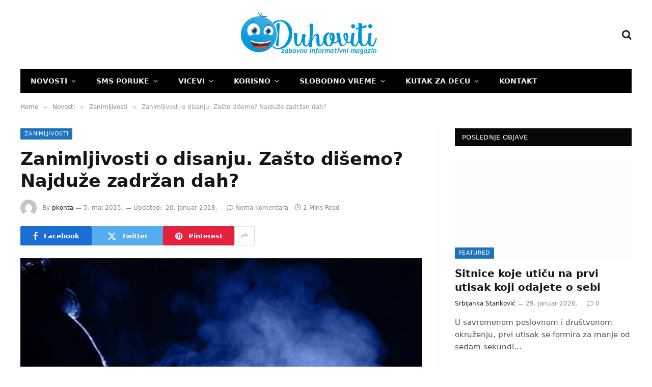

--- FILE ---
content_type: text/html; charset=UTF-8
request_url: https://duhoviti.com/novosti/zanimljivosti/zanimljivosti-o-disanju-zasto-disemo-najduze-zadrzan-dah.html
body_size: 25713
content:
<!DOCTYPE html><html lang="sr-RS" prefix="og: https://ogp.me/ns#" class="s-light site-s-light"><head><script data-no-optimize="1">var litespeed_docref=sessionStorage.getItem("litespeed_docref");litespeed_docref&&(Object.defineProperty(document,"referrer",{get:function(){return litespeed_docref}}),sessionStorage.removeItem("litespeed_docref"));</script> <meta charset="UTF-8" /><meta name="viewport" content="width=device-width, initial-scale=1" /><title>Zanimljivosti o disanju. Zašto dišemo? Najduže zadržan dah? - Duhoviti</title><link rel="preload" as="image" imagesrcset="https://duhoviti.com/wp-content/uploads/2015/05/disanje1.jpg" imagesizes="(max-width: 788px) 100vw, 788px" /><link rel="preload" as="font" href="https://duhoviti.com/wp-content/themes/smart-mag/css/icons/fonts/ts-icons.woff2?v3.2" type="font/woff2" crossorigin="anonymous" /><meta name="robots" content="follow, index, max-snippet:-1, max-video-preview:-1, max-image-preview:large"/><link rel="canonical" href="https://duhoviti.com/novosti/zanimljivosti/zanimljivosti-o-disanju-zasto-disemo-najduze-zadrzan-dah.html" /><meta property="og:locale" content="sr_RS" /><meta property="og:type" content="article" /><meta property="og:title" content="Zanimljivosti o disanju. Zašto dišemo? Najduže zadržan dah? - Duhoviti" /><meta property="og:description" content="Svako živo biće mora da diše. Udišući vazduh čovek uzima kiseonik. Kada čovek udiše vazduh on prolazi kroz čitav niz cevi koje se zovu disajni putevi. Oni počinju nosnom šupljinom, gde se zadržavaju čestice koje bi mogle biti štetne za pluća. U nosu se vazduh prečišćava i zagreva. Iz nosa vazduh se spušta kroz ždrelo." /><meta property="og:url" content="https://duhoviti.com/novosti/zanimljivosti/zanimljivosti-o-disanju-zasto-disemo-najduze-zadrzan-dah.html" /><meta property="article:tag" content="Najduže zadržan dah" /><meta property="article:tag" content="Zanimljivosti o disanju" /><meta property="article:tag" content="Zašto dišemo" /><meta property="article:section" content="Zanimljivosti" /><meta property="og:updated_time" content="2018-01-20T14:19:50+01:00" /><meta property="og:image" content="https://duhoviti.com/wp-content/uploads/2015/05/disanje1.jpg" /><meta property="og:image:secure_url" content="https://duhoviti.com/wp-content/uploads/2015/05/disanje1.jpg" /><meta property="og:image:width" content="560" /><meta property="og:image:height" content="296" /><meta property="og:image:alt" content="disanje1" /><meta property="og:image:type" content="image/jpeg" /><meta property="article:published_time" content="2015-05-05T19:12:46+02:00" /><meta property="article:modified_time" content="2018-01-20T14:19:50+01:00" /><meta name="twitter:card" content="summary_large_image" /><meta name="twitter:title" content="Zanimljivosti o disanju. Zašto dišemo? Najduže zadržan dah? - Duhoviti" /><meta name="twitter:description" content="Svako živo biće mora da diše. Udišući vazduh čovek uzima kiseonik. Kada čovek udiše vazduh on prolazi kroz čitav niz cevi koje se zovu disajni putevi. Oni počinju nosnom šupljinom, gde se zadržavaju čestice koje bi mogle biti štetne za pluća. U nosu se vazduh prečišćava i zagreva. Iz nosa vazduh se spušta kroz ždrelo." /><meta name="twitter:image" content="https://duhoviti.com/wp-content/uploads/2015/05/disanje1.jpg" /><meta name="twitter:label1" content="Written by" /><meta name="twitter:data1" content="pkonta" /><meta name="twitter:label2" content="Time to read" /><meta name="twitter:data2" content="1 minute" /> <script type="application/ld+json" class="rank-math-schema">{"@context":"https://schema.org","@graph":[{"@type":["Organization","Person"],"@id":"https://duhoviti.com/#person","name":"Duhoviti","url":"https://duhoviti.com","logo":{"@type":"ImageObject","@id":"https://duhoviti.com/#logo","url":"https://duhoviti.com/wp-content/uploads/2018/01/logo2.png","contentUrl":"https://duhoviti.com/wp-content/uploads/2018/01/logo2.png","inLanguage":"sr-RS","width":"272","height":"90"},"image":{"@id":"https://duhoviti.com/#logo"}},{"@type":"WebSite","@id":"https://duhoviti.com/#website","url":"https://duhoviti.com","publisher":{"@id":"https://duhoviti.com/#person"},"inLanguage":"sr-RS"},{"@type":"ImageObject","@id":"https://duhoviti.com/wp-content/uploads/2015/05/disanje1.jpg","url":"https://duhoviti.com/wp-content/uploads/2015/05/disanje1.jpg","width":"560","height":"296","caption":"disanje1","inLanguage":"sr-RS"},{"@type":"WebPage","@id":"https://duhoviti.com/novosti/zanimljivosti/zanimljivosti-o-disanju-zasto-disemo-najduze-zadrzan-dah.html#webpage","url":"https://duhoviti.com/novosti/zanimljivosti/zanimljivosti-o-disanju-zasto-disemo-najduze-zadrzan-dah.html","name":"Zanimljivosti o disanju. Za\u0161to di\u0161emo? Najdu\u017ee zadr\u017ean dah? - Duhoviti","datePublished":"2015-05-05T19:12:46+02:00","dateModified":"2018-01-20T14:19:50+01:00","isPartOf":{"@id":"https://duhoviti.com/#website"},"primaryImageOfPage":{"@id":"https://duhoviti.com/wp-content/uploads/2015/05/disanje1.jpg"},"inLanguage":"sr-RS"},{"@type":"Person","@id":"https://duhoviti.com/novosti/zanimljivosti/zanimljivosti-o-disanju-zasto-disemo-najduze-zadrzan-dah.html#author","name":"pkonta","image":{"@type":"ImageObject","@id":"https://secure.gravatar.com/avatar/8a4802370d971f88dabdf2bbd7a5f2c769dd7a8cd324675361b489244027315f?s=96&amp;d=mm&amp;r=g","url":"https://secure.gravatar.com/avatar/8a4802370d971f88dabdf2bbd7a5f2c769dd7a8cd324675361b489244027315f?s=96&amp;d=mm&amp;r=g","caption":"pkonta","inLanguage":"sr-RS"}},{"@type":"BlogPosting","headline":"Zanimljivosti o disanju. Za\u0161to di\u0161emo? Najdu\u017ee zadr\u017ean dah? - Duhoviti","keywords":"zanimljivosti o disanju","datePublished":"2015-05-05T19:12:46+02:00","dateModified":"2018-01-20T14:19:50+01:00","author":{"@id":"https://duhoviti.com/novosti/zanimljivosti/zanimljivosti-o-disanju-zasto-disemo-najduze-zadrzan-dah.html#author","name":"pkonta"},"publisher":{"@id":"https://duhoviti.com/#person"},"description":"Svako \u017eivo bi\u0107e mora da di\u0161e. Udi\u0161u\u0107i vazduh \u010dovek uzima kiseonik. Kada \u010dovek udi\u0161e vazduh on prolazi kroz \u010ditav niz cevi koje se zovu disajni putevi. Oni po\u010dinju nosnom \u0161upljinom, gde se zadr\u017eavaju \u010destice koje bi mogle biti \u0161tetne za plu\u0107a. U nosu se vazduh pre\u010di\u0161\u0107ava i zagreva. Iz nosa vazduh se spu\u0161ta kroz \u017edrelo. Odatle kroz grkljan i du\u0161nik odlazi u dve manje cevi zvane glasnice, od kojih svaka ulazi u po jedno plu\u0107no krilo.","name":"Zanimljivosti o disanju. Za\u0161to di\u0161emo? Najdu\u017ee zadr\u017ean dah? - Duhoviti","@id":"https://duhoviti.com/novosti/zanimljivosti/zanimljivosti-o-disanju-zasto-disemo-najduze-zadrzan-dah.html#richSnippet","isPartOf":{"@id":"https://duhoviti.com/novosti/zanimljivosti/zanimljivosti-o-disanju-zasto-disemo-najduze-zadrzan-dah.html#webpage"},"image":{"@id":"https://duhoviti.com/wp-content/uploads/2015/05/disanje1.jpg"},"inLanguage":"sr-RS","mainEntityOfPage":{"@id":"https://duhoviti.com/novosti/zanimljivosti/zanimljivosti-o-disanju-zasto-disemo-najduze-zadrzan-dah.html#webpage"}}]}</script> <link rel='dns-prefetch' href='//www.googletagmanager.com' /><link rel='dns-prefetch' href='//fonts.googleapis.com' /><link rel="alternate" type="application/rss+xml" title="Duhoviti &raquo; dovod" href="https://duhoviti.com/feed" /><link rel="alternate" type="application/rss+xml" title="Duhoviti &raquo; dovod komentara" href="https://duhoviti.com/comments/feed" /><link rel="alternate" type="application/rss+xml" title="Duhoviti &raquo; dovod komentara na Zanimljivosti o disanju. Zašto dišemo? Najduže zadržan dah?" href="https://duhoviti.com/novosti/zanimljivosti/zanimljivosti-o-disanju-zasto-disemo-najduze-zadrzan-dah.html/feed" /><link rel="alternate" title="oEmbed (JSON)" type="application/json+oembed" href="https://duhoviti.com/wp-json/oembed/1.0/embed?url=https%3A%2F%2Fduhoviti.com%2Fnovosti%2Fzanimljivosti%2Fzanimljivosti-o-disanju-zasto-disemo-najduze-zadrzan-dah.html" /><link rel="alternate" title="oEmbed (XML)" type="text/xml+oembed" href="https://duhoviti.com/wp-json/oembed/1.0/embed?url=https%3A%2F%2Fduhoviti.com%2Fnovosti%2Fzanimljivosti%2Fzanimljivosti-o-disanju-zasto-disemo-najduze-zadrzan-dah.html&#038;format=xml" /><style id="litespeed-ccss">ul{box-sizing:border-box}:root{--wp-block-synced-color:#7a00df;--wp-block-synced-color--rgb:122,0,223;--wp-bound-block-color:var(--wp-block-synced-color);--wp-editor-canvas-background:#ddd;--wp-admin-theme-color:#007cba;--wp-admin-theme-color--rgb:0,124,186;--wp-admin-theme-color-darker-10:#006ba1;--wp-admin-theme-color-darker-10--rgb:0,107,160.5;--wp-admin-theme-color-darker-20:#005a87;--wp-admin-theme-color-darker-20--rgb:0,90,135;--wp-admin-border-width-focus:2px}:root{--wp--preset--font-size--normal:16px;--wp--preset--font-size--huge:42px}:root{--wp--preset--aspect-ratio--square:1;--wp--preset--aspect-ratio--4-3:4/3;--wp--preset--aspect-ratio--3-4:3/4;--wp--preset--aspect-ratio--3-2:3/2;--wp--preset--aspect-ratio--2-3:2/3;--wp--preset--aspect-ratio--16-9:16/9;--wp--preset--aspect-ratio--9-16:9/16;--wp--preset--color--black:#000000;--wp--preset--color--cyan-bluish-gray:#abb8c3;--wp--preset--color--white:#ffffff;--wp--preset--color--pale-pink:#f78da7;--wp--preset--color--vivid-red:#cf2e2e;--wp--preset--color--luminous-vivid-orange:#ff6900;--wp--preset--color--luminous-vivid-amber:#fcb900;--wp--preset--color--light-green-cyan:#7bdcb5;--wp--preset--color--vivid-green-cyan:#00d084;--wp--preset--color--pale-cyan-blue:#8ed1fc;--wp--preset--color--vivid-cyan-blue:#0693e3;--wp--preset--color--vivid-purple:#9b51e0;--wp--preset--gradient--vivid-cyan-blue-to-vivid-purple:linear-gradient(135deg,rgb(6,147,227) 0%,rgb(155,81,224) 100%);--wp--preset--gradient--light-green-cyan-to-vivid-green-cyan:linear-gradient(135deg,rgb(122,220,180) 0%,rgb(0,208,130) 100%);--wp--preset--gradient--luminous-vivid-amber-to-luminous-vivid-orange:linear-gradient(135deg,rgb(252,185,0) 0%,rgb(255,105,0) 100%);--wp--preset--gradient--luminous-vivid-orange-to-vivid-red:linear-gradient(135deg,rgb(255,105,0) 0%,rgb(207,46,46) 100%);--wp--preset--gradient--very-light-gray-to-cyan-bluish-gray:linear-gradient(135deg,rgb(238,238,238) 0%,rgb(169,184,195) 100%);--wp--preset--gradient--cool-to-warm-spectrum:linear-gradient(135deg,rgb(74,234,220) 0%,rgb(151,120,209) 20%,rgb(207,42,186) 40%,rgb(238,44,130) 60%,rgb(251,105,98) 80%,rgb(254,248,76) 100%);--wp--preset--gradient--blush-light-purple:linear-gradient(135deg,rgb(255,206,236) 0%,rgb(152,150,240) 100%);--wp--preset--gradient--blush-bordeaux:linear-gradient(135deg,rgb(254,205,165) 0%,rgb(254,45,45) 50%,rgb(107,0,62) 100%);--wp--preset--gradient--luminous-dusk:linear-gradient(135deg,rgb(255,203,112) 0%,rgb(199,81,192) 50%,rgb(65,88,208) 100%);--wp--preset--gradient--pale-ocean:linear-gradient(135deg,rgb(255,245,203) 0%,rgb(182,227,212) 50%,rgb(51,167,181) 100%);--wp--preset--gradient--electric-grass:linear-gradient(135deg,rgb(202,248,128) 0%,rgb(113,206,126) 100%);--wp--preset--gradient--midnight:linear-gradient(135deg,rgb(2,3,129) 0%,rgb(40,116,252) 100%);--wp--preset--font-size--small:13px;--wp--preset--font-size--medium:20px;--wp--preset--font-size--large:36px;--wp--preset--font-size--x-large:42px;--wp--preset--spacing--20:0.44rem;--wp--preset--spacing--30:0.67rem;--wp--preset--spacing--40:1rem;--wp--preset--spacing--50:1.5rem;--wp--preset--spacing--60:2.25rem;--wp--preset--spacing--70:3.38rem;--wp--preset--spacing--80:5.06rem;--wp--preset--shadow--natural:6px 6px 9px rgba(0, 0, 0, 0.2);--wp--preset--shadow--deep:12px 12px 50px rgba(0, 0, 0, 0.4);--wp--preset--shadow--sharp:6px 6px 0px rgba(0, 0, 0, 0.2);--wp--preset--shadow--outlined:6px 6px 0px -3px rgb(255, 255, 255), 6px 6px rgb(0, 0, 0);--wp--preset--shadow--crisp:6px 6px 0px rgb(0, 0, 0)}.detect-modal .ts-modal-container{width:600px;padding:50px 45px;text-align:center}.detect-modal .heading{margin-top:12px;margin-bottom:18px;font-size:28px;line-height:1.3;font-weight:700}.detect-modal .message{font-size:15px;margin-top:4px;margin-bottom:0}.detect-modal .stop-icon{color:#d30e0e}html,body,div,span,h1,h2,h5,p,a,em,img,ins,i,ul,li,form,article,aside,header,nav,section,time,button,input{margin:0;padding:0;border:0;vertical-align:baseline;font-size:100%;font-family:inherit}article,aside,header,nav,section{display:block}ul{list-style:none}button{box-sizing:content-box;-webkit-appearance:none}button::-moz-focus-inner,input::-moz-focus-inner{border:0;padding:0}input[type=search]::-webkit-search-cancel-button,input[type=search]::-webkit-search-decoration{-webkit-appearance:none}input[type=search]{-webkit-appearance:none}a img{border:0}img{max-width:100%;height:auto}@media screen and (-ms-high-contrast:active),(-ms-high-contrast:none){img{min-height:1px}}::-webkit-input-placeholder{color:inherit}::-moz-placeholder{color:inherit;opacity:1}:-ms-input-placeholder{color:inherit}html{box-sizing:border-box}*,*::before,*::after{box-sizing:inherit}:root{--body-font:"Public Sans", system-ui, sans-serif;--ui-font:var(--body-font);--text-font:var(--body-font);--title-font:var(--ui-font);--h-font:var(--ui-font);--text-size:14px;--text-lh:1.714;--main-width:1200px;--grid-gutter:36px;--wrap-padding:35px;--boxed-pad:45px;--sidebar-width:33.3333333333%;--sidebar-c-width:var(--sidebar-width);--sidebar-pad:38px;--sidebar-c-pad:var(--sidebar-pad);--c-sidebar-sep:var(--c-separator2);--max-width-md:680px;--title-size-xs:14px;--title-size-s:16px;--title-size-n:18px;--title-size-m:20px;--title-size-l:25px;--title-size-xl:30px;--title-fw-semi:600;--title-fw-bold:700;--grid-p-title:var(--title-size-m);--grid-sm-p-title:var(--title-size-s);--grid-lg-p-title:var(--title-size-l);--list-p-title:calc(var(--title-size-m) * 1.05);--small-p-title:var(--title-size-xs);--feat-grid-title-s:var(--title-size-n);--feat-grid-title-m:var(--title-size-m);--feat-grid-title-l:var(--title-size-l);--excerpt-size:15px;--post-content-size:1.186rem;--post-content-lh:1.7;--post-content-gaps:1.54em;--single-content-size:var(--post-content-size);--p-media-margin:1.867em;--p-spacious-pad:0px;--c-facebook:#1a6dd4;--c-twitter:#55acef;--c-pinterest:#e4223e;--c-linkedin:#02669a;--c-tumblr:#44546b;--c-instagram:#c13584;--c-vk:#45668e;--c-vimeo:#1ab7ea;--c-youtube:#ff0000;--c-dribbble:#ea4c89;--c-flickr:#0063dc;--c-email:#080808;--c-whatsapp:#23c761;--c-soundcloud:#ff8800;--c-rss:#f97d1e;--c-reddit:#ff4500;--c-telegram:#0088cc;--c-tiktok:#fe2c55;--c-discord:#5865f2;--c-twitch:#7b3ed6;--c-snapchat:#fffc00;--c-threads:#000;--c-mastodon:#6364ff;--c-spotify:#1db954;--c-bluesky:#1285fe;--block-wrap-mb:55px;--btn-height:38px;--btn-shadow:0 2px 7px -4px rgba(0, 0, 0, 0.16)}@media (max-width:767px){:root{--block-wrap-mb:45px}}:root,.s-light{--c-main:#2ab391;--c-main-rgb:42, 179, 145;--c-contrast-0:#fff;--c-contrast-10:#fbfbfb;--c-contrast-50:#f7f7f7;--c-contrast-75:#efefef;--c-contrast-100:#e8e8e8;--c-contrast-125:#e2e2e2;--c-contrast-150:#ddd;--c-contrast-200:#ccc;--c-contrast-300:#bbb;--c-contrast-400:#999;--c-contrast-450:#8a8a8a;--c-contrast-500:#777;--c-contrast-600:#666;--c-contrast-650:#505050;--c-contrast-700:#444;--c-contrast-800:#333;--c-contrast-850:#191919;--c-contrast-900:#161616;--c-contrast:#000;--c-rgba:0, 0, 0;--c-separator:var(--c-contrast-100);--c-separator2:var(--c-contrast-125);--c-links:var(--c-contrast-900);--c-headings:var(--c-contrast-900);--c-excerpts:var(--c-contrast-650);--c-nav:var(--c-contrast-900);--c-nav-hov-bg:transparent;--c-nav-drop-sep:rgba(0, 0, 0, .07);--c-nav-blip:var(--c-contrast-300);--c-post-meta:var(--c-contrast-450);--footer-mt:60px;--footer-bg:#f7f7f7;--footer-lower-bg:#f0f0f0}.s-dark:not(i){--c-contrast-0:#000;--c-contrast-10:#070707;--c-contrast-50:#111;--c-contrast-75:#151515;--c-contrast-100:#222;--c-contrast-125:#2b2b2b;--c-contrast-150:#333;--c-contrast-200:#444;--c-contrast-300:#555;--c-contrast-400:#777;--c-contrast-450:#999;--c-contrast-500:#bbb;--c-contrast-600:#c0c0c0;--c-contrast-650:#ccc;--c-contrast-700:#d1d1d1;--c-contrast-800:#ddd;--c-contrast-850:#ececec;--c-contrast-900:#f0f0f0;--c-contrast:#fff;--c-rgba:255, 255, 255;--c-a-hover:rgba(var(--c-rgba), .7);--c-headings:var(--c-contrast-850);--c-excerpts:var(--c-contrast-650);--c-separator:rgba(var(--c-rgba), .13);--c-separator2:rgba(var(--c-rgba), .13);--c-links:var(--c-contrast-900);--c-headings:var(--c-contrast-850);--c-nav:var(--c-contrast-900);--c-nav-drop-bg:var(--c-contrast-10);--c-nav-drop-sep:rgba(255, 255, 255, .1);--c-post-meta:rgba(var(--c-rgba), .65);--c-email:var(--c-contrast-300);--c-input-bg:rgba(var(--c-rgba), .1);--footer-bg:#0f0f11;--footer-lower-bg:#040404}html{font-size:14px}body{font-family:var(--body-font);line-height:1.5;color:var(--body-color,var(--c-contrast-700));background:var(--c-contrast-0);-webkit-text-size-adjust:100%;overflow-x:hidden}@media (max-width:1200px){.main-wrap{overflow-x:clip}}@media (max-width:767px){body,html{overflow-x:hidden}}:root{--admin-bar-h:32px}@media (max-width:782px){:root{--admin-bar-h:46px}}*,:before,:after{-webkit-font-smoothing:antialiased}p{margin-bottom:21px;word-break:break-all;word-break:break-word;overflow-wrap:break-word}h1{font-size:1.846em}h2{font-size:1.5em}h5{font-size:1.107em}h1,h2,h5{font-weight:var(--title-fw-bold);font-family:var(--h-font);color:var(--c-headings)}a{color:var(--c-a,var(--c-links));text-decoration:none}ul{list-style-type:var(--ul-style,none);margin:var(--ul-margin,0);margin-left:var(--ul-ml,0)}@media (max-width:540px){ul{margin-left:var(--ul-ml-xs,0)}}li{padding:var(--li-padding,0);padding-left:var(--li-pl,0);margin:var(--li-margin,0);margin-bottom:var(--li-mb,0)}input{border:1px solid var(--c-contrast-150);padding:7px 12px;outline:0;height:auto;font-size:14px;color:var(--c-contrast-500);max-width:100%;border-radius:2px;box-shadow:0 2px 7px -4px rgb(0 0 0/.1);background:var(--c-input-bg,var(--c-contrast-0))}input{width:var(--input-width,initial);height:var(--input-height,38px)}button{-webkit-appearance:none;padding:var(--btn-pad,0 17px);font-family:var(--ui-font);font-size:var(--btn-f-size,12px);font-weight:var(--btn-f-weight,600);line-height:var(--btn-l-height,var(--btn-height));height:var(--btn-height);letter-spacing:.03em;text-transform:uppercase;text-align:center;box-shadow:var(--btn-shadow);background:var(--c-main);color:#fff;border:0;border-radius:2px}.search-form{display:flex}.search-form .search-field{width:100%}.cf:after,.cf:before{content:"";display:table;flex-basis:0%;order:1}.cf:after{clear:both}.visuallyhidden{border:0;clip:rect(0 0 0 0);height:1px;margin:-1px;overflow:hidden;padding:0;position:absolute;width:1px}.post-title{color:var(--c-headings);font-family:var(--title-font);line-height:1.36}.post-title a{--c-links:initial;--c-a:initial;--c-a-hover:var(--c-main);display:block}.lazyload{will-change:opacity!important;background-color:var(--c-contrast-150)}.lazyload:not(._){opacity:.1}@media (min-width:941px){.wp-post-image{will-change:opacity}}.bg-cover{display:block;width:100%;height:100%;background-repeat:no-repeat;background-position:center center;background-size:cover}@keyframes fade-in{0%{opacity:0}100%{opacity:1}}.media-ratio{position:relative;display:block;height:0}.media-ratio .wp-post-image,.media-ratio>img{position:absolute;top:0;left:0;width:100%;height:100%;object-fit:cover;border-radius:var(--media-radius,0)}.media-ratio.ratio-16-9{padding-bottom:56.25%}.ts-contain,.wrap,.main-wrap{max-width:100%;box-sizing:border-box}.ts-contain,.wrap{width:100%;margin:0 auto}@media (min-width:1201px){.wrap{width:var(--main-width)}}@media (max-width:940px){.wrap{max-width:var(--max-width-md)}}@media (min-width:1201px){.ts-contain,.main{width:calc(var(--main-width) + var(--wrap-padding)*2)}}@media (max-width:940px){.ts-contain,.main{max-width:calc(var(--max-width-md) + 70px)}}.main{margin:42px auto}.ts-contain,.main{padding:0 35px;padding:0 var(--wrap-padding)}@media (max-width:940px){.ts-contain,.main{--wrap-padding:25px}}@media (max-width:540px){.ts-contain,.main{--wrap-padding:20px}}@media (max-width:350px){.ts-contain,.main{--wrap-padding:15px}}@media (min-width:941px){.main-content:not(.main){width:calc(100% - var(--sidebar-c-width))}}.ts-row{--grid-gutter-h:calc(var(--grid-gutter) / 2);display:flex;flex-wrap:wrap;margin-right:calc(-1*var(--grid-gutter-h));margin-left:calc(-1*var(--grid-gutter-h))}.grid{display:grid;grid-column-gap:var(--grid-gutter);grid-row-gap:var(--grid-row-gap,0)}@media (max-width:767px){.grid{--grid-gutter:26px}}.grid-1{--col:100%;grid-template-columns:repeat(1,minmax(0,1fr))}@media (max-width:940px){.md\:grid-1{--col:100%;grid-template-columns:repeat(1,minmax(0,1fr))}}@media (max-width:540px){.xs\:grid-1{--col:100%;grid-template-columns:repeat(1,minmax(0,1fr))}}.col-4{width:33.3333333333%}.col-8{width:66.6666666667%}[class^=col-]{flex:0 0 auto;padding-left:var(--grid-gutter-h);padding-right:var(--grid-gutter-h)}@media (max-width:940px){[class^=col-]{width:100%}}.breadcrumbs{margin:0 auto;margin-bottom:30px;font-family:var(--ui-font);--c-a:var(--c-contrast-450);--c-a-hover:var(--c-links);font-size:12px;color:var(--c-contrast-400);line-height:1}.breadcrumbs .delim{font-family:Arial,system-ui,sans-serif;padding:0 10px;font-size:1.141em;line-height:.7;opacity:.8}.breadcrumbs .inner{text-overflow:ellipsis;overflow:hidden;white-space:nowrap;line-height:1.2}.breadcrumbs-a{margin-top:20px;margin-bottom:20px}.breadcrumbs-a+.main{margin-top:35px}.post-content>div{margin-bottom:var(--post-content-gaps)}.post-content>:not(._):first-child{margin-top:0}.spc-social{display:flex;align-items:center}.spc-social .icon{font-size:var(--spc-social-fs,14px);line-height:1.6;width:1.2em;text-align:center}.spc-social .service{display:flex;height:100%;align-items:center;justify-content:center;padding:0 3px;margin-right:var(--spc-social-space,2px);color:var(--c-spc-social,inherit);background:var(--c-spcs-bg,transparent)}.spc-social .service:last-child{margin-right:0}.spc-social-b{--spc-social-fs:19px;--spc-social-size:38px;--spc-social-space:9px}.spc-social-b .icon{line-height:1;width:auto}.spc-social-b .service{padding:0;width:var(--spc-social-size);height:var(--spc-social-size);border:1px solid rgb(0 0 0/.09);border-radius:50%}.s-dark .spc-social-b .service{background:rgba(var(--c-rgba),.12);background:var(--c-spcs-bg,rgba(var(--c-rgba),.12))}.spc-social-colors .service{--c-spcs-icon:#000}.spc-social-colors .s-facebook{--c-spcs-icon:var(--c-facebook)}.spc-social-colors .s-twitter{--c-spcs-icon:var(--c-twitter)}.spc-social-colors .s-pinterest{--c-spcs-icon:var(--c-pinterest)}.spc-social-colors .s-tumblr{--c-spcs-icon:var(--c-tumblr)}.spc-social-colors .s-linkedin{--c-spcs-icon:var(--c-linkedin)}.spc-social-colors .s-vk{--c-spcs-icon:var(--c-vk)}.spc-social-colors .s-whatsapp{--c-spcs-icon:var(--c-whatsapp)}.spc-social-block{flex-wrap:wrap;margin-bottom:calc(-1*var(--spc-social-space, 2px))}.spc-social-block .service{margin-bottom:var(--spc-social-space,2px)}.post-meta{--p-meta-sep:"—";display:flex;flex-direction:column;margin-bottom:var(--p-meta-mb,initial);font-family:var(--ui-font);font-size:12px;color:var(--c-post-meta);line-height:1.5}.post-meta-items a{color:inherit}.post-meta .has-author-img{line-height:1.9}.post-meta .meta-item:before{content:"—";content:var(--p-meta-sep);padding:0 var(--p-meta-sep-pad,4px);display:inline-block;transform:scale(.916)}.post-meta .has-icon{white-space:nowrap}.post-meta .has-icon:before{display:none}.post-meta .has-icon i{font-size:var(--p-meta-icons-s,1.083em);color:var(--c-p-meta-icons);margin-right:4px}.post-meta .has-next-icon{margin-right:var(--p-meta-icons-mr,10px)}.post-meta .has-next-icon:not(.has-icon){margin-right:18px}.post-meta .meta-item:first-child:before{display:none}.post-meta .post-title{margin:var(--p-title-space,9px)0}.post-meta .post-author>a{color:var(--c-contrast-850);font-weight:500}.post-meta .post-author img{display:inline-flex;vertical-align:middle;border-radius:50%;align-self:center;box-shadow:0 0 1px rgb(0 0 0/.2)}.post-meta .post-author img:last-of-type{margin-right:var(--p-meta-author-img-mr,7px)}.post-meta .cat-labels{display:inline-flex;margin-bottom:-5px}.post-meta .cat-labels .category{display:inline-flex;margin-bottom:6px}.post-meta .updated-on{margin-right:7px}.post-meta>:last-child{margin-bottom:0}.post-meta>:first-child{margin-top:0}.post-meta>.is-title:first-child{margin-top:0!important}.l-post .media{position:relative;align-self:flex-start;border-radius:var(--media-radius,0);overflow:hidden}.l-post .content{position:relative}.l-post .image-link{display:block;position:relative;max-width:100%}.l-post .post-title{font-size:var(--title-size-m);font-weight:var(--title-fw-bold)}@media (max-width:540px){.l-post .post-title a{display:initial}}.l-post .excerpt{margin-top:var(--excerpt-mt,16px);color:var(--c-excerpts);font-size:var(--excerpt-size);line-height:var(--excerpt-lh,1.6);word-break:break-all;word-break:break-word;overflow-wrap:break-word}.l-post .excerpt p:last-of-type{margin-bottom:0}.l-post .c-overlay{position:absolute;bottom:0;z-index:1}.l-post .c-overlay.p-bot-left{top:auto}.grid-post .media{margin-bottom:16px}.grid-post .image-link{width:100%}.grid-post .post-title{font-size:var(--grid-p-title)}.loop-grid{--grid-row-gap:36px}.loop-grid .l-post .image-link{overflow:hidden}.feat-grid .item-1{grid-area:item1}.feat-grid .item-2{grid-area:item2}.feat-grid .item-3{grid-area:item3}.feat-grid .item-4{grid-area:item4}.feat-grid .item-5{grid-area:item5}.feat-grid-equals .item{grid-area:unset}@media (max-width:940px){.feat-grid-a .items-wrap .item{grid-area:initial}}@media (max-width:940px){.feat-grid-d .items-wrap .item:not(.item-1):not(.item-2){grid-area:initial}}.mobile-menu{--c-sep:rgba(var(--c-rgba), .08);font-size:16px;font-family:var(--ui-font);font-weight:700;letter-spacing:0;color:var(--c-links);-webkit-font-smoothing:antialiased}.s-dark .mobile-menu{--c-sep:rgba(var(--c-rgba), 0.11)}.off-canvas{position:fixed;top:0;left:0;display:flex;flex-direction:column;height:100%;width:80vw;min-width:320px;max-width:370px;box-sizing:border-box;background:var(--c-contrast-0);z-index:10000;transform:translate3d(-100%,0,0);visibility:hidden;content-visibility:auto}@media (max-width:350px){.off-canvas{min-width:300px}}.off-canvas-head{padding:0 25px;padding-top:38px;margin-bottom:20px}.off-canvas-content{display:flex;flex-direction:column;padding:25px;overflow-y:auto;overflow-x:hidden;flex:1 1 auto}@media (min-width:941px){.off-canvas-content{--c-sb:var(--c-contrast-200);--c-sb-track:transparent;--sb-size:4px;--sb-width:thin;scrollbar-width:var(--sb-width);scrollbar-color:var(--c-sb) var(--c-sb-track)}.off-canvas-content::-webkit-scrollbar-track{background-color:var(--c-sb-track)}.off-canvas-content::-webkit-scrollbar-thumb{background-color:var(--c-sb);border-radius:3px}}.off-canvas .mobile-menu{margin-bottom:45px}.off-canvas .ts-logo{display:flex;justify-content:center;align-items:center}.off-canvas .close{position:absolute;top:0;right:0;padding:0 9px;background:#161616;color:#fff;line-height:26px;font-size:14px}.off-canvas .mobile-menu{margin-top:-10px;opacity:.2}.off-canvas .spc-social{--c-spc-social:var(--c-contrast);--spc-social-fs:17px;padding-top:10px;margin-top:auto;justify-content:center}.off-canvas.s-dark .close{background:var(--c-contrast-200)}.off-canvas-backdrop{content:"";position:fixed;opacity:0;z-index:9999;height:0;width:0;top:0;left:0;background:rgb(0 0 0/.3)}.search-modal-box{padding:0 50px;margin:0 auto;max-width:790px}@media (max-width:767px){.search-modal-box{max-width:100%}}.search-modal-wrap{display:none}.block-head{--line-weight:1px;--c-border:var(--c-separator2);--space-below:26px;--c-block:var(--c-main);display:flex;flex-wrap:nowrap;font-family:var(--ui-font);align-items:center;justify-content:space-between;margin-bottom:var(--space-below)}.block-head .heading{font-size:17px;font-weight:700;line-height:1.2;text-transform:uppercase;color:var(--c-block);flex-shrink:0;max-width:100%}.block-head-ac{--c-block:var(--c-contrast-900)}.block-head-g{padding:10px 14px;background:#080808}.block-head-g .heading{font-size:13px;font-weight:500;color:#fff;letter-spacing:.02em}.cat-labels{line-height:0}.cat-labels-overlay{position:absolute;bottom:0;z-index:1;display:block;max-width:90%;max-width:calc(100% - 14px);text-transform:uppercase;white-space:nowrap;text-overflow:ellipsis;overflow:hidden}.cat-labels a,.cat-labels .category{display:inline-flex;background:var(--c-main);margin-right:var(--cat-label-mr,5px);padding:0 8px;color:#fff;border-radius:1px;font-family:var(--ui-font);font-size:11px;font-weight:500;text-transform:uppercase;letter-spacing:.03em;line-height:22px}.cat-labels a:last-child,.cat-labels .category:last-child{margin-right:0}.ar-bunyad-main{padding-bottom:65.3553299492%}.navigation{--nav-height:var(--head-h, 43px);font-family:var(--ui-font);color:var(--c-nav);height:100%;align-self:center}.s-dark .navigation{--c-nav-blip:initial}.navigation ul{display:flex;list-style:none;line-height:1.6}.navigation .menu,.navigation .menu li{height:100%}.navigation .menu>li>a,.navigation .sub-menu>li>a{display:flex;align-items:center}.navigation .menu>li>a{color:inherit}@media (max-width:940px){.navigation .menu{display:none}}.navigation .menu>li>a{height:100%;text-decoration:none;text-transform:var(--nav-text-case);padding:0 var(--nav-items-space,17px);font-size:var(--nav-text,15px);font-weight:var(--nav-text-weight,600);letter-spacing:var(--nav-ls,inherit)}@media (min-width:941px) and (max-width:1200px){.navigation .menu>li>a{padding:0 5px;padding:0 max(5px,calc(var(--nav-items-space)*.6));font-size:calc(10px + (var(--nav-text) - 10px)*0.7)}}.navigation .menu li>a:after{display:inline-block;content:"";font-family:ts-icons;font-style:normal;font-weight:400;font-size:14px;line-height:1;color:var(--c-nav-blip,inherit);margin-left:8px}@media (min-width:941px) and (max-width:1200px){.navigation .menu li>a:after{margin-left:5px;font-size:12px}}.navigation .menu li>a:only-child:after{display:none}.navigation .menu>li:first-child>a{border-left:0;box-shadow:none}.navigation .menu ul,.navigation .menu .sub-menu{position:absolute;overflow:visible;visibility:hidden;display:block;opacity:0;padding:5px 0;background:var(--c-nav-drop-bg,var(--c-contrast-0));border:1px solid var(--c-nav-drop-sep);box-shadow:rgb(0 0 0/.08)0 2px 3px -1px,rgb(0 0 0/.06)0 4px 11px -2px;z-index:110}.navigation .menu>li:not(.item-mega-menu){position:relative}.navigation .menu>li>ul{top:100%}.navigation .menu li:first-child>ul{margin-top:-6px}.navigation .sub-menu li>a:after{content:"";font-size:13px;margin-left:25px;text-shadow:none;display:inline-flex;align-self:center}.navigation .menu li li>a:after{display:block;float:right;line-height:inherit}.navigation .menu>li li a{float:none;display:block;padding:9px 22px;border-top:1px solid var(--c-nav-drop-sep);font-size:var(--nav-drop-text,14px);letter-spacing:var(--nav-drop-ls,inherit);font-weight:var(--nav-drop-fw,400);color:var(--c-nav-drop,inherit);text-transform:none;text-decoration:none}.navigation .menu ul li{float:none;min-width:235px;max-width:350px;border-top:0;padding:0 0;position:relative}.navigation .menu ul>li:first-child>a{border-top:0;box-shadow:none}.nav-hov-b{--c-nav-drop-hov-bg:rgba(0, 0, 0, 0.03)}.nav-hov-b .menu>li>a{position:relative}.nav-hov-b .menu>li>a:before{content:"";position:absolute;bottom:0;left:0;width:100%;z-index:9997;border-bottom:2px solid #fff0}.s-dark .nav-hov-b{--c-nav-hov-bg:rgba(255, 255, 255, 0.08);--c-nav-drop-hov-bg:rgba(255, 255, 255, 0.05)}.s-dark .nav-hov-b .menu>li>ul{top:calc(100% - 1px)}@media (max-width:940px){.smart-head{display:none}}.smart-head-row{--icons-size:16px;--c-icons:var(--c-links)}.smart-head-row.s-dark{--c-a-hover:var(--c-main)}.smart-head .logo-link{--c-a-hover:var(--c-headings);display:flex;flex-shrink:0;align-items:center;font-size:37px;font-weight:700;text-align:center;letter-spacing:-1px}@media (max-width:540px){.smart-head .logo-link{font-size:28px;flex-shrink:1}}.smart-head .logo-link>span{font:inherit;display:flex;align-items:center}.smart-head .logo-is-image{font-size:0}.smart-head .logo-image{padding:10px 0;max-height:var(--head-h);object-fit:contain;width:auto;height:revert-layer;max-height:calc(var(--head-h) - 20px);box-sizing:content-box}.smart-head :where(.items-left) .logo-image{object-position:left}.smart-head .search-icon{color:var(--c-search-icon,var(--c-icons));font-size:var(--search-icon-size,var(--icons-size));display:flex;align-items:center;padding-left:5px;height:100%}.smart-head .is-icon{padding:0 4px}.smart-head .has-icon,.smart-head .has-icon-only{display:inline-flex;align-items:center;height:100%;max-height:45px}.smart-head .has-icon:last-child,.smart-head .has-icon-only:last-child{padding-right:0}.smart-head .has-icon-only{--item-mr:9px}.smart-head{--nav-items-space:17px;--head-top-h:40px;--head-mid-h:110px;--head-bot-h:55px;--head-row-pad:30px;--c-bg:transparent;--c-border:var(--c-contrast-75);--c-shadow:transparent;position:relative;box-shadow:0 3px 4px 0 var(--c-shadow)}.smart-head-row{padding:0 var(--head-row-pad);background-color:var(--c-bg);height:var(--head-h);border:0 solid #fff0;color:var(--c-contrast-800)}@media (max-width:767px){.smart-head-row{padding:0 20px}}.smart-head-row>.inner{display:flex;justify-content:space-between;padding:var(--head-inner-pad,0);height:100%;position:relative}.smart-head-row.wrap{padding:0;--head-inner-pad:0 25px}.smart-head-row-full{width:100%}.smart-head-row-3>.inner{display:grid;grid-template-columns:1fr auto 1fr;grid-template-columns:minmax(max-content,1fr) auto minmax(max-content,1fr)}.smart-head-mid{--head-h:var(--head-mid-h)}.smart-head-bot{--head-h:var(--head-bot-h);border:1px solid var(--c-border);border-left:0;border-right:0}.smart-head-bot.s-dark{--c-bg:var(--c-contrast-0);--c-border:transparent}.smart-head .items{--item-mr:15px;display:flex;align-items:center;flex:1 1 auto;height:inherit}.smart-head .items>*{margin-left:var(--item-ml,0);margin-right:var(--item-mr)}.smart-head .items-right{justify-content:flex-end}.smart-head .items-center{justify-content:center;flex-shrink:0}.smart-head .items-center:not(.empty){padding-left:15px;padding-right:15px}.smart-head .items>:first-child{margin-left:0}.smart-head .items-right>:last-child,.smart-head .items-center>:last-child{margin-right:0}.smart-head-legacy{--head-top-h:45px;--head-mid-h:135px;--head-bot-h:48px;--nav-text:14px;--nav-items-space:20px;--nav-text-case:uppercase}.smart-head-legacy .smart-head-bot.wrap{--head-inner-pad:0 15px 0 0}.smart-head-mobile{--head-top-h:45px;--head-mid-h:65px;display:block}@media (min-width:941px){.smart-head-mobile{display:none}}.smart-head-mobile .smart-head-row{--icons-size:18px;--c-icons:var(--c-contrast-800)}.smart-head-mobile .smart-head-mid{border-top-color:var(--c-main)}.smart-head-mobile>:last-child{border-bottom:1px solid var(--c-contrast-100)}.nav-wrap{width:100%;height:100%;display:flex}.offcanvas-toggle{display:flex;align-items:center;background:none;padding:0;box-shadow:none;line-height:1;height:100%}.hamburger-icon{--line-weight:3px;--line-width:100%;--height:17px;display:inline-flex;vertical-align:middle;height:var(--height);width:26px;position:relative}.hamburger-icon .inner,.hamburger-icon .inner:before,.hamburger-icon .inner:after{position:absolute;height:var(--line-weight);background-color:var(--c-hamburger,var(--c-icons))}.hamburger-icon .inner{top:auto;bottom:0;width:calc(100% - 6px)}.hamburger-icon .inner:before,.hamburger-icon .inner:after{display:block;content:"";width:calc(100% + 6px)}.hamburger-icon .inner:before{top:0;transform:translateY(calc(-1*var(--height) + 100%))}.hamburger-icon .inner:after{bottom:0;transform:translateY(calc(-1*var(--height)/2 + 50%))}.widget{font-size:14px;--li-pad:5px;--c-li-sep:transparent}.the-post-header{--sp-logo-max-height:1.90477em}.s-head-modern{--cat-label-mr:8px;--p-meta-icons-mr:12px;--title-size:35px;margin-bottom:25px}.s-head-modern .cat-labels{position:static}.s-head-modern .post-meta{--p-meta-author-img-mr:11px}.s-head-modern .post-share{margin-top:20px}.s-head-modern .post-title{margin:15px 0;font-size:var(--title-size);font-weight:700;line-height:1.24;letter-spacing:-.005em}@media (max-width:767px){.s-head-modern .post-title{font-size:calc(var(--title-size)*0.829)}}.s-head-modern .cat-labels{padding-bottom:1px}.s-head-modern>:last-child{margin-bottom:0}.single-featured{margin-bottom:32px}.post-share-b{--display-init:flex;--service-width:140px;--service-min-width:100px;--service-height:38px;--service-sm-width:42px;--service-gap:5px;--service-b-radius:2px;--service-icon-size:17px;--flex-grow-xs:1;display:flex;font-family:var(--ui-font);gap:var(--service-gap);max-width:100%}.post-share-b .service{display:flex;flex:0 1 auto;min-width:var(--service-min-width);width:var(--service-width);height:var(--service-height);border-radius:var(--service-b-radius);color:#fff;background:var(--c-spcs-icon);align-items:center;justify-content:center;line-height:1;box-shadow:inset 0-1px 2px rgb(0 0 0/.1)}@media (max-width:540px){.post-share-b .service{min-width:initial;flex-grow:var(--flex-grow-xs)}}.post-share-b .service i{padding:0;font-size:var(--service-icon-size)}.post-share-b .service .label{margin-left:11px;font-size:13px;font-weight:600}@media (max-width:540px){.post-share-b .service .label{display:none}}.post-share-b .service-sm{display:none;min-width:initial;width:min(var(--service-width),var(--service-sm-width))}.post-share-b .service-sm .label{display:none}.post-share-b .show-more{display:flex;width:40px;height:var(--service-height);margin-right:auto;min-width:38px;align-items:center;justify-content:center;border:1px solid var(--c-contrast-150);border-radius:var(--service-b-radius);color:var(--c-contrast-200);font-size:13px}.post-share-float .label{display:none}.comment-respond small a{color:var(--c-contrast-400)}.block-wrap{margin-bottom:var(--block-wrap-mb)}.block-wrap.mb-none{margin-bottom:0}.block-content{position:relative}.has-sb-sep{--sidebar-c-pad:var(--sidebar-sep-pad, calc(var(--sidebar-pad) + 8px))}.main-sidebar .widget{margin-bottom:45px}.main-sidebar .widget:last-child{margin-bottom:0}.main-sidebar{width:100%}@media (min-width:941px){.main-sidebar{padding-left:var(--sidebar-c-pad);margin-left:auto;width:var(--sidebar-c-width)}}@media (max-width:940px){.main-sidebar{margin-top:50px}}.has-sb-sep .main-sidebar{position:relative;border-left:1px solid #fff0}.has-sb-sep .main-sidebar:before{content:" ";position:absolute;border-left:1px solid var(--c-sidebar-sep);height:100%;margin-left:calc(-1*(var(--grid-gutter)/4 + var(--sidebar-c-pad)/2))}@media (max-width:940px){.has-sb-sep .main-sidebar:before{display:none}}.ts-modal{display:none;position:relative;z-index:10001}.ts-modal-overlay{position:fixed;top:0;left:0;right:0;bottom:0;background:rgb(0 0 0/.6);display:flex;justify-content:center;align-items:center;outline:none}.ts-modal[aria-hidden=true] .ts-modal-overlay{animation:fade-in 0.3s ease-in-out;animation-direction:reverse}.ts-modal-container{position:relative;background-color:var(--c-contrast-0);padding:30px;max-width:98vw;max-height:98vh;border-radius:4px;overflow-y:auto}.ts-modal-header{display:flex}.ts-modal .close-btn{position:absolute;top:8px;right:9px;padding:10px;height:auto;line-height:1;background:none;border:0;box-shadow:none;color:var(--c-contrast-500);font-size:1.1em}.ts-modal .close-btn:before{content:"✕"}body.elementor-default{--e-global-color-smartmag-main:var(--c-main);--e-global-color-smartmag:var(--c-main)}:root{--c-main:#1e73be;--c-main-rgb:30,115,190}.smart-head-main .logo-is-image{padding-left:432px}.smart-head-main{--search-icon-size:20px}button::-moz-focus-inner{padding:0;border:0}.tsi{display:inline-block;font:normal normal normal 14px/1 ts-icons;font-size:inherit;text-rendering:auto;-webkit-font-smoothing:antialiased;-moz-osx-font-smoothing:grayscale}.tsi-twitter:before{content:""}.tsi-clock:before{content:""}.tsi-search:before{content:""}.tsi-envelope-o:before{content:""}.tsi-times:before{content:""}.tsi-share:before{content:""}.tsi-facebook:before{content:""}.tsi-pinterest:before{content:""}.tsi-linkedin:before{content:""}.tsi-comment-o:before{content:""}.tsi-instagram:before{content:""}.tsi-tumblr:before{content:""}.tsi-vk:before{content:""}.tsi-whatsapp:before{content:""}@media screen and (min-width:1201px){.mfogo696e824dea615{display:none}}@media screen and (min-width:993px) and (max-width:1200px){.mfogo696e824dea615{display:none}}@media screen and (min-width:769px) and (max-width:992px){.mfogo696e824dea615{display:block}}@media screen and (min-width:768px) and (max-width:768px){.mfogo696e824dea615{display:block}}@media screen and (max-width:767px){.mfogo696e824dea615{display:block}}</style><link rel="preload" data-asynced="1" data-optimized="2" as="style" onload="this.onload=null;this.rel='stylesheet'" href="https://duhoviti.com/wp-content/litespeed/ucss/18ba6294e6c2a2ad98c7f654ae1c20d5.css?ver=534ef" /><script type="litespeed/javascript">!function(a){"use strict";var b=function(b,c,d){function e(a){return h.body?a():void setTimeout(function(){e(a)})}function f(){i.addEventListener&&i.removeEventListener("load",f),i.media=d||"all"}var g,h=a.document,i=h.createElement("link");if(c)g=c;else{var j=(h.body||h.getElementsByTagName("head")[0]).childNodes;g=j[j.length-1]}var k=h.styleSheets;i.rel="stylesheet",i.href=b,i.media="only x",e(function(){g.parentNode.insertBefore(i,c?g:g.nextSibling)});var l=function(a){for(var b=i.href,c=k.length;c--;)if(k[c].href===b)return a();setTimeout(function(){l(a)})};return i.addEventListener&&i.addEventListener("load",f),i.onloadcssdefined=l,l(f),i};"undefined"!=typeof exports?exports.loadCSS=b:a.loadCSS=b}("undefined"!=typeof global?global:this);!function(a){if(a.loadCSS){var b=loadCSS.relpreload={};if(b.support=function(){try{return a.document.createElement("link").relList.supports("preload")}catch(b){return!1}},b.poly=function(){for(var b=a.document.getElementsByTagName("link"),c=0;c<b.length;c++){var d=b[c];"preload"===d.rel&&"style"===d.getAttribute("as")&&(a.loadCSS(d.href,d,d.getAttribute("media")),d.rel=null)}},!b.support()){b.poly();var c=a.setInterval(b.poly,300);a.addEventListener&&a.addEventListener("load",function(){b.poly(),a.clearInterval(c)}),a.attachEvent&&a.attachEvent("onload",function(){a.clearInterval(c)})}}}(this);</script> <script type="litespeed/javascript" data-src="https://duhoviti.com/wp-includes/js/jquery/jquery.min.js?ver=3.7.1" id="jquery-core-js"></script> 
 <script type="litespeed/javascript" data-src="https://www.googletagmanager.com/gtag/js?id=GT-TBWHQN2" id="google_gtagjs-js"></script> <script id="google_gtagjs-js-after" type="litespeed/javascript">window.dataLayer=window.dataLayer||[];function gtag(){dataLayer.push(arguments)}
gtag("set","linker",{"domains":["duhoviti.com"]});gtag("js",new Date());gtag("set","developer_id.dZTNiMT",!0);gtag("config","GT-TBWHQN2");window._googlesitekit=window._googlesitekit||{};window._googlesitekit.throttledEvents=[];window._googlesitekit.gtagEvent=(name,data)=>{var key=JSON.stringify({name,data});if(!!window._googlesitekit.throttledEvents[key]){return}window._googlesitekit.throttledEvents[key]=!0;setTimeout(()=>{delete window._googlesitekit.throttledEvents[key]},5);gtag("event",name,{...data,event_source:"site-kit"})}</script> <link rel="https://api.w.org/" href="https://duhoviti.com/wp-json/" /><link rel="alternate" title="JSON" type="application/json" href="https://duhoviti.com/wp-json/wp/v2/posts/7994" /><link rel="EditURI" type="application/rsd+xml" title="RSD" href="https://duhoviti.com/xmlrpc.php?rsd" /><meta name="generator" content="WordPress 6.9" /><link rel='shortlink' href='https://duhoviti.com/?p=7994' /><meta name="generator" content="Site Kit by Google 1.168.0" /><meta name="generator" content="Elementor 3.34.0; features: additional_custom_breakpoints; settings: css_print_method-external, google_font-enabled, font_display-swap"><style>.e-con.e-parent:nth-of-type(n+4):not(.e-lazyloaded):not(.e-no-lazyload),
				.e-con.e-parent:nth-of-type(n+4):not(.e-lazyloaded):not(.e-no-lazyload) * {
					background-image: none !important;
				}
				@media screen and (max-height: 1024px) {
					.e-con.e-parent:nth-of-type(n+3):not(.e-lazyloaded):not(.e-no-lazyload),
					.e-con.e-parent:nth-of-type(n+3):not(.e-lazyloaded):not(.e-no-lazyload) * {
						background-image: none !important;
					}
				}
				@media screen and (max-height: 640px) {
					.e-con.e-parent:nth-of-type(n+2):not(.e-lazyloaded):not(.e-no-lazyload),
					.e-con.e-parent:nth-of-type(n+2):not(.e-lazyloaded):not(.e-no-lazyload) * {
						background-image: none !important;
					}
				}</style></head><body class="wp-singular post-template-default single single-post postid-7994 single-format-standard wp-theme-smart-mag right-sidebar post-layout-modern post-cat-5672 has-lb has-lb-sm ts-img-hov-fade has-sb-sep layout-normal elementor-default elementor-kit-18192"><div class="main-wrap"><div class="off-canvas-backdrop"></div><div class="mobile-menu-container off-canvas s-dark hide-widgets-sm" id="off-canvas"><div class="off-canvas-head">
<a href="#" class="close">
<span class="visuallyhidden">Close Menu</span>
<i class="tsi tsi-times"></i>
</a><div class="ts-logo"></div></div><div class="off-canvas-content"><ul class="mobile-menu"></ul><div class="spc-social-block spc-social spc-social-b smart-head-social">
<a href="#" class="link service s-facebook" target="_blank" rel="nofollow noopener">
<i class="icon tsi tsi-facebook"></i>					<span class="visuallyhidden">Facebook</span>
</a>
<a href="#" class="link service s-twitter" target="_blank" rel="nofollow noopener">
<i class="icon tsi tsi-twitter"></i>					<span class="visuallyhidden">X (Twitter)</span>
</a>
<a href="#" class="link service s-instagram" target="_blank" rel="nofollow noopener">
<i class="icon tsi tsi-instagram"></i>					<span class="visuallyhidden">Instagram</span>
</a></div></div></div><div class="smart-head smart-head-legacy smart-head-main" id="smart-head" data-sticky="auto" data-sticky-type="smart" data-sticky-full><div class="smart-head-row smart-head-mid is-light smart-head-row-full"><div class="inner wrap"><div class="items items-left ">
<a href="https://duhoviti.com/" title="Duhoviti" rel="home" class="logo-link ts-logo logo-is-image">
<span>
<img src="https://duhoviti.com/wp-content/uploads/2018/01/logo2.png" class="logo-image" alt="Duhoviti" width="272" height="90"/>
</span>
</a></div><div class="items items-center empty"></div><div class="items items-right "><a href="#" class="search-icon has-icon-only is-icon" title="Search">
<i class="tsi tsi-search"></i>
</a></div></div></div><div class="smart-head-row smart-head-bot s-dark wrap"><div class="inner full"><div class="items items-left "><div class="nav-wrap"><nav class="navigation navigation-main nav-hov-b"><ul id="menu-topmeni" class="menu"><li id="menu-item-10376" class="menu-item menu-item-type-taxonomy menu-item-object-category current-post-ancestor menu-item-has-children menu-cat-5673 menu-item-10376"><a href="https://duhoviti.com/novosti">Novosti</a><ul class="sub-menu"><li id="menu-item-10381" class="menu-item menu-item-type-taxonomy menu-item-object-category menu-cat-5641 menu-item-10381"><a href="https://duhoviti.com/video-klipovi">Video klipovi</a></li><li id="menu-item-10380" class="menu-item menu-item-type-taxonomy menu-item-object-category current-post-ancestor current-menu-parent current-post-parent menu-cat-5672 menu-item-10380"><a href="https://duhoviti.com/novosti/zanimljivosti">Zanimljivosti</a></li><li id="menu-item-14946" class="menu-item menu-item-type-taxonomy menu-item-object-category menu-cat-11309 menu-item-14946"><a href="https://duhoviti.com/novosti/smesna-strana-sveta">Smešna strana sveta</a></li><li id="menu-item-14438" class="menu-item menu-item-type-post_type menu-item-object-page menu-item-14438"><a href="https://duhoviti.com/galerija">Smešne slike</a></li><li id="menu-item-10378" class="menu-item menu-item-type-taxonomy menu-item-object-category menu-cat-5634 menu-item-10378"><a href="https://duhoviti.com/novosti/ginisovi-rekordi">Ginisovi rekordi</a></li><li id="menu-item-10382" class="menu-item menu-item-type-taxonomy menu-item-object-category menu-cat-5689 menu-item-10382"><a href="https://duhoviti.com/novosti/sta-kako-koliko">Šta, kako, koliko&#8230;</a></li><li id="menu-item-10379" class="menu-item menu-item-type-taxonomy menu-item-object-category menu-cat-5616 menu-item-10379"><a href="https://duhoviti.com/novosti/misterije">Misterije</a></li><li id="menu-item-10377" class="menu-item menu-item-type-taxonomy menu-item-object-category menu-cat-5671 menu-item-10377"><a href="https://duhoviti.com/novosti/facebook-statusi">Facebook statusi</a></li></ul></li><li id="menu-item-10383" class="menu-item menu-item-type-taxonomy menu-item-object-category menu-item-has-children menu-cat-5678 menu-item-10383"><a href="https://duhoviti.com/sms-poruke">SMS Poruke</a><ul class="sub-menu"><li id="menu-item-10385" class="menu-item menu-item-type-taxonomy menu-item-object-category menu-cat-5632 menu-item-10385"><a href="https://duhoviti.com/sms-poruke/rodjendanske-poruke">Rođendanske poruke</a></li><li id="menu-item-10394" class="menu-item menu-item-type-taxonomy menu-item-object-category menu-cat-5631 menu-item-10394"><a href="https://duhoviti.com/sms-poruke/ljubavne-poruke">Ljubavne poruke</a></li><li id="menu-item-10393" class="menu-item menu-item-type-taxonomy menu-item-object-category menu-cat-5658 menu-item-10393"><a href="https://duhoviti.com/sms-poruke/dan-zaljubljenih-sms-poruke">Dan zaljubljenih sms poruke</a></li><li id="menu-item-10395" class="menu-item menu-item-type-taxonomy menu-item-object-category menu-cat-5630 menu-item-10395"><a href="https://duhoviti.com/sms-poruke/novogodisnje-poruke">Novogodišnje poruke</a></li><li id="menu-item-10392" class="menu-item menu-item-type-taxonomy menu-item-object-category menu-cat-5643 menu-item-10392"><a href="https://duhoviti.com/sms-poruke/bozicne-sms-poruke">Božićne sms poruke</a></li><li id="menu-item-10391" class="menu-item menu-item-type-taxonomy menu-item-object-category menu-cat-5645 menu-item-10391"><a href="https://duhoviti.com/sms-poruke/srpska-nova-godina-sms">Srpska nova godina sms</a></li><li id="menu-item-10388" class="menu-item menu-item-type-taxonomy menu-item-object-category menu-cat-5663 menu-item-10388"><a href="https://duhoviti.com/sms-poruke/sms-poruke-uskrs">SMS Poruke &#8211; Uskrs</a></li><li id="menu-item-10389" class="menu-item menu-item-type-taxonomy menu-item-object-category menu-cat-5653 menu-item-10389"><a href="https://duhoviti.com/sms-poruke/sms-poruke-8-mart">SMS poruke 8. mart</a></li><li id="menu-item-10390" class="menu-item menu-item-type-taxonomy menu-item-object-category menu-cat-5664 menu-item-10390"><a href="https://duhoviti.com/sms-poruke/sms-poruke-za-laku-noc">SMS poruke za laku noc</a></li><li id="menu-item-10384" class="menu-item menu-item-type-taxonomy menu-item-object-category menu-cat-5660 menu-item-10384"><a href="https://duhoviti.com/sms-poruke/prijatelji-sms">Prijatelji sms</a></li><li id="menu-item-10386" class="menu-item menu-item-type-taxonomy menu-item-object-category menu-cat-5633 menu-item-10386"><a href="https://duhoviti.com/sms-poruke/saljive-poruke">Šaljive poruke</a></li><li id="menu-item-10387" class="menu-item menu-item-type-taxonomy menu-item-object-category menu-cat-5668 menu-item-10387"><a href="https://duhoviti.com/sms-poruke/slavske-sms-poruke">Slavske sms poruke</a></li></ul></li><li id="menu-item-10408" class="menu-item menu-item-type-taxonomy menu-item-object-category menu-item-has-children menu-cat-5675 menu-item-10408"><a href="https://duhoviti.com/vicevi">Vicevi</a><ul class="sub-menu"><li id="menu-item-10403" class="menu-item menu-item-type-taxonomy menu-item-object-category menu-cat-5618 menu-item-10403"><a href="https://duhoviti.com/vicevi/mujo-i-haso">Mujo i Haso</a></li><li id="menu-item-10405" class="menu-item menu-item-type-taxonomy menu-item-object-category menu-cat-5621 menu-item-10405"><a href="https://duhoviti.com/vicevi/perica">Perica</a></li><li id="menu-item-10406" class="menu-item menu-item-type-taxonomy menu-item-object-category menu-cat-5620 menu-item-10406"><a href="https://duhoviti.com/vicevi/pirocanci">Piroćanci</a></li><li id="menu-item-10400" class="menu-item menu-item-type-taxonomy menu-item-object-category menu-cat-5629 menu-item-10400"><a href="https://duhoviti.com/vicevi/crnogorci">Crnogorci</a></li><li id="menu-item-10407" class="menu-item menu-item-type-taxonomy menu-item-object-category menu-cat-5622 menu-item-10407"><a href="https://duhoviti.com/vicevi/plavuse">Plavuše</a></li><li id="menu-item-10398" class="menu-item menu-item-type-taxonomy menu-item-object-category menu-cat-5617 menu-item-10398"><a href="https://duhoviti.com/vicevi/cigani">Cigani</a></li><li id="menu-item-10399" class="menu-item menu-item-type-taxonomy menu-item-object-category menu-cat-5625 menu-item-10399"><a href="https://duhoviti.com/vicevi/crni-humor">Crni humor</a></li><li id="menu-item-10397" class="menu-item menu-item-type-taxonomy menu-item-object-category menu-cat-5657 menu-item-10397"><a href="https://duhoviti.com/vicevi/chuck-norris">Chuck Norris</a></li><li id="menu-item-10396" class="menu-item menu-item-type-taxonomy menu-item-object-category menu-cat-5666 menu-item-10396"><a href="https://duhoviti.com/vicevi/bezobrazni-i-vulgarni-vicevi">Bezobrazni i vulgarni vicevi</a></li><li id="menu-item-10401" class="menu-item menu-item-type-taxonomy menu-item-object-category menu-cat-5665 menu-item-10401"><a href="https://duhoviti.com/vicevi/glupi-vicevi">Glupi vicevi</a></li><li id="menu-item-10402" class="menu-item menu-item-type-taxonomy menu-item-object-category menu-cat-5623 menu-item-10402"><a href="https://duhoviti.com/vicevi/kompjuperski">Kompjuperski</a></li><li id="menu-item-10404" class="menu-item menu-item-type-taxonomy menu-item-object-category menu-cat-5619 menu-item-10404"><a href="https://duhoviti.com/vicevi/panduri">Panduri</a></li><li id="menu-item-14624" class="menu-item menu-item-type-taxonomy menu-item-object-category menu-cat-5667 menu-item-14624"><a href="https://duhoviti.com/vicevi/zivotinje">Životinje</a></li><li id="menu-item-10409" class="menu-item menu-item-type-taxonomy menu-item-object-category menu-cat-5626 menu-item-10409"><a href="https://duhoviti.com/vicevi/razno">Razno</a></li></ul></li><li id="menu-item-14284" class="menu-item menu-item-type-taxonomy menu-item-object-category menu-item-has-children menu-cat-11276 menu-item-14284"><a href="https://duhoviti.com/korisno">Korisno</a><ul class="sub-menu"><li id="menu-item-10415" class="menu-item menu-item-type-taxonomy menu-item-object-category menu-cat-5692 menu-item-10415"><a href="https://duhoviti.com/korisno/motivacione-price">Motivacione priče</a></li><li id="menu-item-10416" class="menu-item menu-item-type-taxonomy menu-item-object-category menu-cat-5691 menu-item-10416"><a href="https://duhoviti.com/korisno/napravi-sam">Napravi sam</a></li><li id="menu-item-14493" class="menu-item menu-item-type-taxonomy menu-item-object-category menu-cat-5651 menu-item-14493"><a href="https://duhoviti.com/korisno/zdravlje">Zdravlje</a></li><li id="menu-item-10412" class="menu-item menu-item-type-taxonomy menu-item-object-category menu-cat-5652 menu-item-10412"><a href="https://duhoviti.com/korisno/it-svet">IT Svet</a></li><li id="menu-item-10413" class="menu-item menu-item-type-taxonomy menu-item-object-category menu-cat-5704 menu-item-10413"><a href="https://duhoviti.com/korisno/kulinarstvo">Kulinarstvo</a></li><li id="menu-item-10414" class="menu-item menu-item-type-taxonomy menu-item-object-category menu-cat-5650 menu-item-10414"><a href="https://duhoviti.com/korisno/ljubav-i-sex">Ljubav i sex</a></li><li id="menu-item-10417" class="menu-item menu-item-type-taxonomy menu-item-object-category menu-cat-5705 menu-item-10417"><a href="https://duhoviti.com/korisno/narodna-tradicija">Narodna tradicija</a></li></ul></li><li id="menu-item-10419" class="menu-item menu-item-type-taxonomy menu-item-object-category menu-item-has-children menu-cat-5682 menu-item-10419"><a href="https://duhoviti.com/lifestyle">Slobodno vreme</a><ul class="sub-menu"><li id="menu-item-10424" class="menu-item menu-item-type-taxonomy menu-item-object-category menu-cat-5687 menu-item-10424"><a href="https://duhoviti.com/lifestyle/mudrosti">Mudrosti</a></li><li id="menu-item-10420" class="menu-item menu-item-type-taxonomy menu-item-object-category menu-cat-5649 menu-item-10420"><a href="https://duhoviti.com/lifestyle/aforizmi">Aforizmi</a></li><li id="menu-item-10421" class="menu-item menu-item-type-taxonomy menu-item-object-category menu-cat-5648 menu-item-10421"><a href="https://duhoviti.com/lifestyle/grafiti">Grafiti</a></li><li id="menu-item-10430" class="menu-item menu-item-type-taxonomy menu-item-object-category menu-cat-5659 menu-item-10430"><a href="https://duhoviti.com/lifestyle/slobodno-vreme">Dokolica</a></li><li id="menu-item-10429" class="menu-item menu-item-type-taxonomy menu-item-object-category menu-cat-5701 menu-item-10429"><a href="https://duhoviti.com/lifestyle/price-iz-zavicaja">Priče iz zavičaja</a></li><li id="menu-item-10426" class="menu-item menu-item-type-taxonomy menu-item-object-category menu-cat-5656 menu-item-10426"><a href="https://duhoviti.com/sanovnik">Sanovnik &#8211; tumačenje snova</a></li><li id="menu-item-10427" class="menu-item menu-item-type-taxonomy menu-item-object-category menu-cat-5647 menu-item-10427"><a href="https://duhoviti.com/lifestyle/svetski-recnici">Svetski recnici</a></li></ul></li><li id="menu-item-10435" class="menu-item menu-item-type-taxonomy menu-item-object-category menu-item-has-children menu-cat-5694 menu-item-10435"><a href="https://duhoviti.com/kutak-za-decu">Kutak za decu</a><ul class="sub-menu"><li id="menu-item-10432" class="menu-item menu-item-type-taxonomy menu-item-object-category menu-cat-5699 menu-item-10432"><a href="https://duhoviti.com/kutak-za-decu/zanimljivosti-za-decu-i-mlade">Zanimljivosti za decu i mlade</a></li><li id="menu-item-10431" class="menu-item menu-item-type-taxonomy menu-item-object-category menu-cat-5696 menu-item-10431"><a href="https://duhoviti.com/kutak-za-decu/price-za-decu">Priče za decu</a></li><li id="menu-item-10440" class="menu-item menu-item-type-taxonomy menu-item-object-category menu-cat-5700 menu-item-10440"><a href="https://duhoviti.com/kutak-za-decu/pesmice-za-decu">Pesmice za decu</a></li><li id="menu-item-10433" class="menu-item menu-item-type-taxonomy menu-item-object-category menu-cat-5684 menu-item-10433"><a href="https://duhoviti.com/kutak-za-decu/basne">Basne za decu</a></li><li id="menu-item-10441" class="menu-item menu-item-type-taxonomy menu-item-object-category menu-cat-5688 menu-item-10441"><a href="https://duhoviti.com/kutak-za-decu/bajke">Bajke za decu</a></li><li id="menu-item-10437" class="menu-item menu-item-type-taxonomy menu-item-object-category menu-cat-5695 menu-item-10437"><a href="https://duhoviti.com/kutak-za-decu/bojanke-za-decu-kutak-za-decu">Bojanke za decu</a></li><li id="menu-item-10438" class="menu-item menu-item-type-taxonomy menu-item-object-category menu-cat-5702 menu-item-10438"><a href="https://duhoviti.com/kutak-za-decu/narodne-umotvorine">Narodne umotvorine</a></li><li id="menu-item-10439" class="menu-item menu-item-type-taxonomy menu-item-object-category menu-cat-5698 menu-item-10439"><a href="https://duhoviti.com/kutak-za-decu/obrazovanje">Obrazovanje</a></li></ul></li><li id="menu-item-10557" class="menu-item menu-item-type-post_type menu-item-object-page menu-item-10557"><a href="https://duhoviti.com/kontakt">Kontakt</a></li></ul></nav></div></div><div class="items items-center empty"></div><div class="items items-right empty"></div></div></div></div><div class="smart-head smart-head-a smart-head-mobile" id="smart-head-mobile" data-sticky="mid" data-sticky-type="smart" data-sticky-full><div class="smart-head-row smart-head-mid smart-head-row-3 is-light smart-head-row-full"><div class="inner wrap"><div class="items items-left ">
<button class="offcanvas-toggle has-icon" type="button" aria-label="Menu">
<span class="hamburger-icon hamburger-icon-a">
<span class="inner"></span>
</span>
</button></div><div class="items items-center ">
<a href="https://duhoviti.com/" title="Duhoviti" rel="home" class="logo-link ts-logo logo-is-image">
<span>
<img src="https://duhoviti.com/wp-content/uploads/2018/01/logo2.png" class="logo-image" alt="Duhoviti" width="272" height="90"/>
</span>
</a></div><div class="items items-right "><a href="#" class="search-icon has-icon-only is-icon" title="Search">
<i class="tsi tsi-search"></i>
</a></div></div></div></div><nav class="breadcrumbs is-full-width breadcrumbs-a" id="breadcrumb"><div class="inner ts-contain "><span><a href="https://duhoviti.com/"><span>Home</span></a></span><span class="delim">&raquo;</span><span><a href="https://duhoviti.com/novosti"><span>Novosti</span></a></span><span class="delim">&raquo;</span><span><a href="https://duhoviti.com/novosti/zanimljivosti"><span>Zanimljivosti</span></a></span><span class="delim">&raquo;</span><span class="current">Zanimljivosti o disanju. Zašto dišemo? Najduže zadržan dah?</span></div></nav><div class="main ts-contain cf right-sidebar"><div class="ts-row"><div class="col-8 main-content s-post-contain"><div class="the-post-header s-head-modern s-head-modern-a"><div class="post-meta post-meta-a post-meta-left post-meta-single has-below"><div class="post-meta-items meta-above"><span class="meta-item cat-labels">
<a href="https://duhoviti.com/novosti/zanimljivosti" class="category term-color-5672" rel="category">Zanimljivosti</a>
</span></div><h1 class="is-title post-title">Zanimljivosti o disanju. Zašto dišemo? Najduže zadržan dah?</h1><div class="post-meta-items meta-below has-author-img"><span class="meta-item post-author has-img"><img data-lazyloaded="1" src="[data-uri]" alt='pkonta' data-src='https://secure.gravatar.com/avatar/8a4802370d971f88dabdf2bbd7a5f2c769dd7a8cd324675361b489244027315f?s=32&#038;d=mm&#038;r=g' data-srcset='https://secure.gravatar.com/avatar/8a4802370d971f88dabdf2bbd7a5f2c769dd7a8cd324675361b489244027315f?s=64&#038;d=mm&#038;r=g 2x' class='avatar avatar-32 photo' height='32' width='32' decoding='async'/><span class="by">By</span> <a href="https://duhoviti.com/author/pkonta" title="Članci od pkonta" rel="author">pkonta</a></span><span class="meta-item date"><time class="post-date" datetime="2015-05-05T19:12:46+02:00">5. maj 2015.</time></span><span class="meta-item has-next-icon date-modified"><span class="updated-on">Updated:</span><time class="post-date" datetime="2018-01-20T14:19:50+01:00">20. januar 2018.</time></span><span class="has-next-icon meta-item comments has-icon"><a href="https://duhoviti.com/novosti/zanimljivosti/zanimljivosti-o-disanju-zasto-disemo-najduze-zadrzan-dah.html#respond"><i class="tsi tsi-comment-o"></i>Nema komentara</a></span><span class="meta-item read-time has-icon"><i class="tsi tsi-clock"></i>2 Mins Read</span></div></div><div class="post-share post-share-b spc-social-colors  post-share-b1">
<a href="https://www.facebook.com/sharer.php?u=https%3A%2F%2Fduhoviti.com%2Fnovosti%2Fzanimljivosti%2Fzanimljivosti-o-disanju-zasto-disemo-najduze-zadrzan-dah.html" class="cf service s-facebook service-lg"
title="Share on Facebook" target="_blank" rel="nofollow noopener">
<i class="tsi tsi-facebook"></i>
<span class="label">Facebook</span>
</a>
<a href="https://twitter.com/intent/tweet?url=https%3A%2F%2Fduhoviti.com%2Fnovosti%2Fzanimljivosti%2Fzanimljivosti-o-disanju-zasto-disemo-najduze-zadrzan-dah.html&#038;text=Zanimljivosti%20o%20disanju.%20Za%C5%A1to%20di%C5%A1emo%3F%20Najdu%C5%BEe%20zadr%C5%BEan%20dah%3F" class="cf service s-twitter service-lg"
title="Share on X (Twitter)" target="_blank" rel="nofollow noopener">
<i class="tsi tsi-twitter"></i>
<span class="label">Twitter</span>
</a>
<a href="https://pinterest.com/pin/create/button/?url=https%3A%2F%2Fduhoviti.com%2Fnovosti%2Fzanimljivosti%2Fzanimljivosti-o-disanju-zasto-disemo-najduze-zadrzan-dah.html&#038;media=https%3A%2F%2Fduhoviti.com%2Fwp-content%2Fuploads%2F2015%2F05%2Fdisanje1.jpg&#038;description=Zanimljivosti%20o%20disanju.%20Za%C5%A1to%20di%C5%A1emo%3F%20Najdu%C5%BEe%20zadr%C5%BEan%20dah%3F" class="cf service s-pinterest service-lg"
title="Share on Pinterest" target="_blank" rel="nofollow noopener">
<i class="tsi tsi-pinterest"></i>
<span class="label">Pinterest</span>
</a>
<a href="https://www.linkedin.com/shareArticle?mini=true&#038;url=https%3A%2F%2Fduhoviti.com%2Fnovosti%2Fzanimljivosti%2Fzanimljivosti-o-disanju-zasto-disemo-najduze-zadrzan-dah.html" class="cf service s-linkedin service-sm"
title="Share on LinkedIn" target="_blank" rel="nofollow noopener">
<i class="tsi tsi-linkedin"></i>
<span class="label">LinkedIn</span>
</a>
<a href="https://www.tumblr.com/share/link?url=https%3A%2F%2Fduhoviti.com%2Fnovosti%2Fzanimljivosti%2Fzanimljivosti-o-disanju-zasto-disemo-najduze-zadrzan-dah.html&#038;name=Zanimljivosti%20o%20disanju.%20Za%C5%A1to%20di%C5%A1emo%3F%20Najdu%C5%BEe%20zadr%C5%BEan%20dah%3F" class="cf service s-tumblr service-sm"
title="Share on Tumblr" target="_blank" rel="nofollow noopener">
<i class="tsi tsi-tumblr"></i>
<span class="label">Tumblr</span>
</a>
<a href="https://wa.me/?text=Zanimljivosti%20o%20disanju.%20Za%C5%A1to%20di%C5%A1emo%3F%20Najdu%C5%BEe%20zadr%C5%BEan%20dah%3F%20https%3A%2F%2Fduhoviti.com%2Fnovosti%2Fzanimljivosti%2Fzanimljivosti-o-disanju-zasto-disemo-najduze-zadrzan-dah.html" class="cf service s-whatsapp service-sm"
title="Share on WhatsApp" target="_blank" rel="nofollow noopener">
<i class="tsi tsi-whatsapp"></i>
<span class="label">WhatsApp</span>
</a>
<a href="https://vk.com/share.php?url=https%3A%2F%2Fduhoviti.com%2Fnovosti%2Fzanimljivosti%2Fzanimljivosti-o-disanju-zasto-disemo-najduze-zadrzan-dah.html&#038;title=Zanimljivosti%20o%20disanju.%20Za%C5%A1to%20di%C5%A1emo%3F%20Najdu%C5%BEe%20zadr%C5%BEan%20dah%3F" class="cf service s-vk service-sm"
title="Share on VKontakte" target="_blank" rel="nofollow noopener">
<i class="tsi tsi-vk"></i>
<span class="label">VKontakte</span>
</a>
<a href="mailto:?subject=Zanimljivosti%20o%20disanju.%20Za%C5%A1to%20di%C5%A1emo%3F%20Najdu%C5%BEe%20zadr%C5%BEan%20dah%3F&#038;body=https%3A%2F%2Fduhoviti.com%2Fnovosti%2Fzanimljivosti%2Fzanimljivosti-o-disanju-zasto-disemo-najduze-zadrzan-dah.html" class="cf service s-email service-sm"
title="Share via Email" target="_blank" rel="nofollow noopener">
<i class="tsi tsi-envelope-o"></i>
<span class="label">Email</span>
</a>
<a href="#" class="show-more" title="Show More Social Sharing"><i class="tsi tsi-share"></i></a></div></div><div class="single-featured"><div class="featured">
<a href="https://duhoviti.com/wp-content/uploads/2015/05/disanje1.jpg" class="image-link media-ratio ar-bunyad-main" title="Zanimljivosti o disanju. Zašto dišemo? Najduže zadržan dah?"><img width="788" height="515" src="https://duhoviti.com/wp-content/uploads/2015/05/disanje1.jpg" class="attachment-bunyad-main size-bunyad-main no-lazy skip-lazy wp-post-image" alt="disanje1" sizes="(max-width: 788px) 100vw, 788px" title="Zanimljivosti o disanju. Zašto dišemo? Najduže zadržan dah?" decoding="async" /></a></div></div><div class="the-post s-post-modern"><article id="post-7994" class="post-7994 post type-post status-publish format-standard has-post-thumbnail category-zanimljivosti tag-najduze-zadrzan-dah tag-zanimljivosti-o-disanju tag-zasto-disemo"><div class="post-content-wrap has-share-float"><div class="post-share-float share-float-b is-hidden spc-social-colors spc-social-colored"><div class="inner">
<span class="share-text">Podeli</span><div class="services">
<a href="https://www.facebook.com/sharer.php?u=https%3A%2F%2Fduhoviti.com%2Fnovosti%2Fzanimljivosti%2Fzanimljivosti-o-disanju-zasto-disemo-najduze-zadrzan-dah.html" class="cf service s-facebook" target="_blank" title="Facebook" rel="nofollow noopener">
<i class="tsi tsi-facebook"></i>
<span class="label">Facebook</span></a>
<a href="https://twitter.com/intent/tweet?url=https%3A%2F%2Fduhoviti.com%2Fnovosti%2Fzanimljivosti%2Fzanimljivosti-o-disanju-zasto-disemo-najduze-zadrzan-dah.html&text=Zanimljivosti%20o%20disanju.%20Za%C5%A1to%20di%C5%A1emo%3F%20Najdu%C5%BEe%20zadr%C5%BEan%20dah%3F" class="cf service s-twitter" target="_blank" title="Twitter" rel="nofollow noopener">
<i class="tsi tsi-twitter"></i>
<span class="label">Twitter</span></a>
<a href="https://www.linkedin.com/shareArticle?mini=true&url=https%3A%2F%2Fduhoviti.com%2Fnovosti%2Fzanimljivosti%2Fzanimljivosti-o-disanju-zasto-disemo-najduze-zadrzan-dah.html" class="cf service s-linkedin" target="_blank" title="LinkedIn" rel="nofollow noopener">
<i class="tsi tsi-linkedin"></i>
<span class="label">LinkedIn</span></a>
<a href="https://pinterest.com/pin/create/button/?url=https%3A%2F%2Fduhoviti.com%2Fnovosti%2Fzanimljivosti%2Fzanimljivosti-o-disanju-zasto-disemo-najduze-zadrzan-dah.html&media=https%3A%2F%2Fduhoviti.com%2Fwp-content%2Fuploads%2F2015%2F05%2Fdisanje1.jpg&description=Zanimljivosti%20o%20disanju.%20Za%C5%A1to%20di%C5%A1emo%3F%20Najdu%C5%BEe%20zadr%C5%BEan%20dah%3F" class="cf service s-pinterest" target="_blank" title="Pinterest" rel="nofollow noopener">
<i class="tsi tsi-pinterest-p"></i>
<span class="label">Pinterest</span></a>
<a href="mailto:?subject=Zanimljivosti%20o%20disanju.%20Za%C5%A1to%20di%C5%A1emo%3F%20Najdu%C5%BEe%20zadr%C5%BEan%20dah%3F&body=https%3A%2F%2Fduhoviti.com%2Fnovosti%2Fzanimljivosti%2Fzanimljivosti-o-disanju-zasto-disemo-najduze-zadrzan-dah.html" class="cf service s-email" target="_blank" title="Email" rel="nofollow noopener">
<i class="tsi tsi-envelope-o"></i>
<span class="label">Email</span></a></div></div></div><div class="post-content cf entry-content content-spacious"><div class="hfsws697ee48def21f" ><script type="litespeed/javascript" data-src="https://pagead2.googlesyndication.com/pagead/js/adsbygoogle.js"></script> 
<ins class="adsbygoogle"
style="display:block"
data-ad-client="ca-pub-6996517491513456"
data-ad-slot="3583521725"
data-ad-format="auto"
data-full-width-responsive="true"></ins> <script type="litespeed/javascript">(adsbygoogle=window.adsbygoogle||[]).push({})</script></div><style type="text/css">@media screen and (min-width: 1201px) {
.hfsws697ee48def21f {
display: none;
}
}
@media screen and (min-width: 993px) and (max-width: 1200px) {
.hfsws697ee48def21f {
display: none;
}
}
@media screen and (min-width: 769px) and (max-width: 992px) {
.hfsws697ee48def21f {
display: block;
}
}
@media screen and (min-width: 768px) and (max-width: 768px) {
.hfsws697ee48def21f {
display: block;
}
}
@media screen and (max-width: 767px) {
.hfsws697ee48def21f {
display: block;
}
}</style><p>Svako živo biće mora da diše. Udišući vazduh čovek uzima kiseonik. Kada čovek udiše vazduh on prolazi kroz čitav niz cevi koje se zovu disajni putevi. Oni počinju nosnom šupljinom, gde se zadržavaju čestice koje bi mogle biti štetne za pluća. U nosu se vazduh prečišćava i zagreva. Iz nosa vazduh se spušta kroz ždrelo. Odatle kroz grkljan i dušnik odlazi u dve manje cevi zvane glasnice, od kojih svaka ulazi u po jedno plućno krilo.</p><p>Dišemo zato što svaka ćelija u našem telu zahteva neprestani dotok kiseonika za sagorevanje glukoze. Visokoenergetske supstance iz svarene hrane koju ćelije dobijaju iz krvi.</p><p>Stručni naziv za disanje je „respiracija“. Ćelijska respiracija podrazumeva način na koji ćelije iskorišćavaju kiseonik da bi sagorele glukozu.</p><p>Kiseonih iz vazduha dospeva iz pluća odakle se prenosi u krv i stiže do telesnih ćelija.</p><p>Nepotrebni ugljen-dioksid se putem krvi vrća iz ćelija do pluća, i potom izdiše.</p><p>U proseku tokom jednog minuta udahnemo 15 minuta a ako brzo trčimo, ritam se pojačava na 80 puta u minutu.</p><p>Novorodjene bebe udahnu 40 puta u minutu.</p><p>Do 80. Godine života, udahnemo preko 600 miliona puta.</p><div class="yfosd697ee48def19d" ><script type="litespeed/javascript" data-src="https://pagead2.googlesyndication.com/pagead/js/adsbygoogle.js"></script> <ins class="adsbygoogle"
style="display:block; text-align:center;"
data-ad-layout="in-article"
data-ad-format="fluid"
data-ad-client="ca-pub-6996517491513456"
data-ad-slot="9237691697"></ins> <script type="litespeed/javascript">(adsbygoogle=window.adsbygoogle||[]).push({})</script></div><style type="text/css">@media screen and (min-width: 1201px) {
.yfosd697ee48def19d {
display: block;
}
}
@media screen and (min-width: 993px) and (max-width: 1200px) {
.yfosd697ee48def19d {
display: block;
}
}
@media screen and (min-width: 769px) and (max-width: 992px) {
.yfosd697ee48def19d {
display: block;
}
}
@media screen and (min-width: 768px) and (max-width: 768px) {
.yfosd697ee48def19d {
display: block;
}
}
@media screen and (max-width: 767px) {
.yfosd697ee48def19d {
display: block;
}
}</style><p>Normalnim udahom unosimo 0,4 litre vazduha, a dubokim udahom može da su unese 10 puta više. Odrastao čovek može da udahne oko 4 litra kiseonika.</p><p>Dijafragma je zaobljena mišićna opne između pluća i stomaka koja pomaže grdnim mišićima pri uzdisaju i izdisaju.</p><p><img data-lazyloaded="1" src="[data-uri]" fetchpriority="high" decoding="async" class="size-full wp-image-7992 aligncenter" data-src="https://duhoviti.com/wp-content/uploads/2015/05/disanje.jpg" alt="disanje" width="560" height="400" data-srcset="https://duhoviti.com/wp-content/uploads/2015/05/disanje.jpg 560w, https://duhoviti.com/wp-content/uploads/2015/05/disanje-100x70.jpg 100w, https://duhoviti.com/wp-content/uploads/2015/05/disanje-300x214.jpg 300w" data-sizes="(max-width: 560px) 100vw, 560px" /></p><h2>Nekoliko zanimljivosti o disanju</h2><p>Pluća nikada nisu prazna, čak i kad se snažno napregnemo da izdahnemo vazduh. Količina vazduha koja ostaje u plućima naziva se rezidualni vazduh i on se meša sa pri udahu sa svežim vazduhom.</p><p>Disanje je i voljna i nevoljna radnja. Dišemo i kada ne mislimo na to, ili kada spavamo.</p><p>Tom Sietas (35) uspeo se upisati u Ginisovu knjigu rekorda sa veoma zanimljivm i neverovatnim rekordom, on je čovek koji najviše na svetu može zadržati dah! Novi Ginisov i svetski rekord za držanje daha pod vodom od <strong>22 minute i 22 sekunde</strong>!</p><p><img data-lazyloaded="1" src="[data-uri]" decoding="async" class="size-full wp-image-7993 aligncenter" data-src="https://duhoviti.com/wp-content/uploads/2015/05/disanje1.jpg" alt="disanje1" width="560" height="296" data-srcset="https://duhoviti.com/wp-content/uploads/2015/05/disanje1.jpg 560w, https://duhoviti.com/wp-content/uploads/2015/05/disanje1-300x159.jpg 300w" data-sizes="(max-width: 560px) 100vw, 560px" /></p><div class="drvfu697ee48def28f" ><script type="litespeed/javascript" data-src="https://pagead2.googlesyndication.com/pagead/js/adsbygoogle.js"></script> <ins class="adsbygoogle"
style="display:block; text-align:center;"
data-ad-layout="in-article"
data-ad-format="fluid"
data-ad-client="ca-pub-6996517491513456"
data-ad-slot="6945908802"></ins> <script type="litespeed/javascript">(adsbygoogle=window.adsbygoogle||[]).push({})</script></div><style type="text/css">@media screen and (min-width: 1201px) {
.drvfu697ee48def28f {
display: block;
}
}
@media screen and (min-width: 993px) and (max-width: 1200px) {
.drvfu697ee48def28f {
display: block;
}
}
@media screen and (min-width: 769px) and (max-width: 992px) {
.drvfu697ee48def28f {
display: block;
}
}
@media screen and (min-width: 768px) and (max-width: 768px) {
.drvfu697ee48def28f {
display: block;
}
}
@media screen and (max-width: 767px) {
.drvfu697ee48def28f {
display: block;
}
}</style></div></div><div class="the-post-tags"><a href="https://duhoviti.com/tag/najduze-zadrzan-dah" rel="tag">Najduže zadržan dah</a> <a href="https://duhoviti.com/tag/zanimljivosti-o-disanju" rel="tag">Zanimljivosti o disanju</a> <a href="https://duhoviti.com/tag/zasto-disemo" rel="tag">Zašto dišemo</a></div></article><section class="navigate-posts"><div class="previous">
<span class="main-color title"><i class="tsi tsi-chevron-left"></i> Previous Article</span><span class="link"><a href="https://duhoviti.com/kutak-za-decu/basne/basne-za-decu/zecevi-nisu-najstrasljiviji-narodna-basna.html" rel="prev">Zečevi nisu najstrašljiviji &#8211; Narodna basna</a></span></div><div class="next">
<span class="main-color title">Next Article <i class="tsi tsi-chevron-right"></i></span><span class="link"><a href="https://duhoviti.com/lifestyle/slobodno-vreme/svi-voze-svoj-auto-samo-neda-ukraden-i-slicne-fore.html" rel="next">Svi voze svoj auto, samo Neda Ukraden i slične fore&#8230;</a></span></div></section><div class="author-box"><section class="author-info"><img data-lazyloaded="1" src="[data-uri]" alt='' data-src='https://secure.gravatar.com/avatar/8a4802370d971f88dabdf2bbd7a5f2c769dd7a8cd324675361b489244027315f?s=95&#038;d=mm&#038;r=g' data-srcset='https://secure.gravatar.com/avatar/8a4802370d971f88dabdf2bbd7a5f2c769dd7a8cd324675361b489244027315f?s=190&#038;d=mm&#038;r=g 2x' class='avatar avatar-95 photo' height='95' width='95' decoding='async'/><div class="description">
<a href="https://duhoviti.com/author/pkonta" title="Članci od pkonta" rel="author">pkonta</a><ul class="social-icons"></ul><p class="bio"></p></div></section></div><section class="related-posts"><div class="block-head block-head-ac block-head-a block-head-a1 is-left"><h4 class="heading">Povezani članci</h4></div><section class="block-wrap block-grid mb-none" data-id="1"><div class="block-content"><div class="loop loop-grid loop-grid-sm grid grid-2 md:grid-2 xs:grid-1"><article class="l-post grid-post grid-sm-post"><div class="media">
<a href="https://duhoviti.com/novosti/zanimljivosti/najbolje-aktivnosti-za-decu-koje-ih-odvajaju-od-ekrana.html" class="image-link media-ratio ratio-16-9" title="Najbolje aktivnosti za decu koje ih odvajaju od ekrana"><span data-bgsrc="https://duhoviti.com/wp-content/uploads/2024/12/children-403582_1280-450x300.jpg" class="img bg-cover wp-post-image attachment-bunyad-medium size-bunyad-medium lazyload" data-bgset="https://duhoviti.com/wp-content/uploads/2024/12/children-403582_1280-450x300.jpg 450w, https://duhoviti.com/wp-content/uploads/2024/12/children-403582_1280-1024x682.jpg 1024w, https://duhoviti.com/wp-content/uploads/2024/12/children-403582_1280-768x511.jpg 768w, https://duhoviti.com/wp-content/uploads/2024/12/children-403582_1280-1200x799.jpg 1200w, https://duhoviti.com/wp-content/uploads/2024/12/children-403582_1280.jpg 1280w" data-sizes="(max-width: 377px) 100vw, 377px"></span></a></div><div class="content"><div class="post-meta post-meta-a has-below"><h4 class="is-title post-title"><a href="https://duhoviti.com/novosti/zanimljivosti/najbolje-aktivnosti-za-decu-koje-ih-odvajaju-od-ekrana.html">Najbolje aktivnosti za decu koje ih odvajaju od ekrana</a></h4><div class="post-meta-items meta-below"><span class="meta-item date"><span class="date-link"><time class="post-date" datetime="2024-12-18T13:05:55+01:00">18. decembar 2024.</time></span></span></div></div></div></article><article class="l-post grid-post grid-sm-post"><div class="media">
<a href="https://duhoviti.com/novosti/zanimljivosti/5-najvecih-kradja-ideja-u-istoriji.html" class="image-link media-ratio ratio-16-9" title="5 najvećih krađa ideja u istoriji"><span data-bgsrc="https://duhoviti.com/wp-content/uploads/2024/11/idea-3085367_1280-450x300.jpg" class="img bg-cover wp-post-image attachment-bunyad-medium size-bunyad-medium lazyload" data-bgset="https://duhoviti.com/wp-content/uploads/2024/11/idea-3085367_1280-450x300.jpg 450w, https://duhoviti.com/wp-content/uploads/2024/11/idea-3085367_1280-1024x682.jpg 1024w, https://duhoviti.com/wp-content/uploads/2024/11/idea-3085367_1280-768x512.jpg 768w, https://duhoviti.com/wp-content/uploads/2024/11/idea-3085367_1280-1200x800.jpg 1200w, https://duhoviti.com/wp-content/uploads/2024/11/idea-3085367_1280.jpg 1280w" data-sizes="(max-width: 377px) 100vw, 377px"></span></a></div><div class="content"><div class="post-meta post-meta-a has-below"><h4 class="is-title post-title"><a href="https://duhoviti.com/novosti/zanimljivosti/5-najvecih-kradja-ideja-u-istoriji.html">5 najvećih krađa ideja u istoriji</a></h4><div class="post-meta-items meta-below"><span class="meta-item date"><span class="date-link"><time class="post-date" datetime="2024-11-17T12:27:54+01:00">17. novembar 2024.</time></span></span></div></div></div></article><article class="l-post grid-post grid-sm-post"><div class="media">
<a href="https://duhoviti.com/novosti/zanimljivosti/kako-je-nastala-gusarska-zastava.html" class="image-link media-ratio ratio-16-9" title="Kako je nastala gusarska zastava?"><span data-bgsrc="https://duhoviti.com/wp-content/uploads/2024/10/gusarski-brod-sa-istaknutim-zastavama-450x300.jpg" class="img bg-cover wp-post-image attachment-bunyad-medium size-bunyad-medium lazyload" data-bgset="https://duhoviti.com/wp-content/uploads/2024/10/gusarski-brod-sa-istaknutim-zastavama-450x300.jpg 450w, https://duhoviti.com/wp-content/uploads/2024/10/gusarski-brod-sa-istaknutim-zastavama-768x512.jpg 768w, https://duhoviti.com/wp-content/uploads/2024/10/gusarski-brod-sa-istaknutim-zastavama.jpg 1024w" data-sizes="(max-width: 377px) 100vw, 377px"></span></a></div><div class="content"><div class="post-meta post-meta-a has-below"><h4 class="is-title post-title"><a href="https://duhoviti.com/novosti/zanimljivosti/kako-je-nastala-gusarska-zastava.html">Kako je nastala gusarska zastava?</a></h4><div class="post-meta-items meta-below"><span class="meta-item date"><span class="date-link"><time class="post-date" datetime="2024-10-03T22:17:46+02:00">3. oktobar 2024.</time></span></span></div></div></div></article><article class="l-post grid-post grid-sm-post"><div class="media">
<a href="https://duhoviti.com/novosti/zanimljivosti/upoznajte-coveka-koji-je-promenio-boks.html" class="image-link media-ratio ratio-16-9" title="Upoznajte čoveka koji je promenio boks"><span data-bgsrc="https://duhoviti.com/wp-content/uploads/2024/08/george-dixon-770x481-1-450x281.jpg" class="img bg-cover wp-post-image attachment-bunyad-medium size-bunyad-medium lazyload" data-bgset="https://duhoviti.com/wp-content/uploads/2024/08/george-dixon-770x481-1-450x281.jpg 450w, https://duhoviti.com/wp-content/uploads/2024/08/george-dixon-770x481-1-300x187.jpg 300w, https://duhoviti.com/wp-content/uploads/2024/08/george-dixon-770x481-1-768x480.jpg 768w, https://duhoviti.com/wp-content/uploads/2024/08/george-dixon-770x481-1.jpg 770w" data-sizes="(max-width: 377px) 100vw, 377px"></span></a></div><div class="content"><div class="post-meta post-meta-a has-below"><h4 class="is-title post-title"><a href="https://duhoviti.com/novosti/zanimljivosti/upoznajte-coveka-koji-je-promenio-boks.html">Upoznajte čoveka koji je promenio boks</a></h4><div class="post-meta-items meta-below"><span class="meta-item date"><span class="date-link"><time class="post-date" datetime="2024-08-26T07:39:31+02:00">26. avgust 2024.</time></span></span></div></div></div></article></div></div></section></section><div class="comments"><div id="comments"><div class="comments-area "><div id="respond" class="comment-respond"><div id="reply-title" class="h-tag comment-reply-title"><span class="heading">Leave A Reply</span> <small><a rel="nofollow" id="cancel-comment-reply-link" href="/novosti/zanimljivosti/zanimljivosti-o-disanju-zasto-disemo-najduze-zadrzan-dah.html#respond" style="display:none;">Cancel Reply</a></small></div><form action="https://duhoviti.com/wp-comments-post.php" method="post" id="commentform" class="comment-form"><p><textarea name="comment" id="comment" cols="45" rows="8" aria-required="true" placeholder="Your Comment"  maxlength="65525" required="required"></textarea></p><p class="form-field comment-form-author"><input id="author" name="author" type="text" placeholder="Name *" value="" size="30" maxlength="245" required='required' /></p><p class="form-field comment-form-email"><input id="email" name="email" type="email" placeholder="Email *" value="" size="30" maxlength="100" required='required' /></p><p class="form-field comment-form-url"><input id="url" name="url" type="text" inputmode="url" placeholder="Website" value="" size="30" maxlength="200" /></p><p class="comment-form-cookies-consent">
<input id="wp-comment-cookies-consent" name="wp-comment-cookies-consent" type="checkbox" value="yes" />
<label for="wp-comment-cookies-consent">Save my name, email, and website in this browser for the next time I comment.
</label></p><p class="form-submit"><input name="submit" type="submit" id="comment-submit" class="submit" value="Post Comment" /> <input type='hidden' name='comment_post_ID' value='7994' id='comment_post_ID' />
<input type='hidden' name='comment_parent' id='comment_parent' value='0' /></p></form></div></div></div></div></div></div><aside class="col-4 main-sidebar has-sep" data-sticky="1"><div class="inner theiaStickySidebar"><div id="smartmag-block-grid-2" class="widget ts-block-widget smartmag-widget-grid"><div class="block"><section class="block-wrap block-grid block-sc mb-none" data-id="2"><div class="widget-title block-head block-head-ac block-head block-head-ac block-head-g is-left has-style"><h5 class="heading">Poslednje objave</h5></div><div class="block-content"><div class="loop loop-grid loop-grid-base grid grid-1 md:grid-1 xs:grid-1"><article class="l-post grid-post grid-base-post"><div class="media">
<a href="https://duhoviti.com/featured/sitnice-koje-uticu-na-prvi-utisak-koji-odajete-o-sebi.html" class="image-link media-ratio ratio-16-9" title="Sitnice koje utiču na prvi utisak koji odajete o sebi"><span data-bgsrc="https://duhoviti.com/wp-content/uploads/2026/01/osobe-rukovanje-450x300.jpg" class="img bg-cover wp-post-image attachment-bunyad-medium size-bunyad-medium lazyload" data-bgset="https://duhoviti.com/wp-content/uploads/2026/01/osobe-rukovanje-450x300.jpg 450w, https://duhoviti.com/wp-content/uploads/2026/01/osobe-rukovanje-1024x682.jpg 1024w, https://duhoviti.com/wp-content/uploads/2026/01/osobe-rukovanje-768x512.jpg 768w, https://duhoviti.com/wp-content/uploads/2026/01/osobe-rukovanje-1200x800.jpg 1200w, https://duhoviti.com/wp-content/uploads/2026/01/osobe-rukovanje.jpg 1280w" data-sizes="(max-width: 377px) 100vw, 377px" role="img" aria-label="osobe-rukovanje"></span></a>
<span class="cat-labels cat-labels-overlay c-overlay p-bot-left">
<a href="https://duhoviti.com/featured" class="category term-color-11235" rel="category" tabindex="-1">Featured</a>
</span></div><div class="content"><div class="post-meta post-meta-a has-below"><h2 class="is-title post-title"><a href="https://duhoviti.com/featured/sitnice-koje-uticu-na-prvi-utisak-koji-odajete-o-sebi.html">Sitnice koje utiču na prvi utisak koji odajete o sebi</a></h2><div class="post-meta-items meta-below"><span class="meta-item post-author"><a href="https://duhoviti.com/author/srbijanka" title="Članci od Srbijanka Stanković" rel="author">Srbijanka Stanković</a></span><span class="meta-item has-next-icon date"><span class="date-link"><time class="post-date" datetime="2026-01-29T10:22:09+01:00">29. januar 2026.</time></span></span><span class="meta-item comments has-icon"><a href="https://duhoviti.com/featured/sitnice-koje-uticu-na-prvi-utisak-koji-odajete-o-sebi.html#respond"><i class="tsi tsi-comment-o"></i>0</a></span></div></div><div class="excerpt"><p>U savremenom poslovnom i društvenom okruženju, prvi utisak se formira za manje od sedam sekundi&hellip;</p></div></div></article><article class="l-post grid-post grid-base-post"><div class="media">
<a href="https://duhoviti.com/featured/manje-poznati-suplementi-za-rast-misica-sta-dolazi-posle-wheya-i-kreatina.html" class="image-link media-ratio ratio-16-9" title="Manje poznati suplementi za rast mišića: šta dolazi posle wheya i kreatina"><span data-bgsrc="https://duhoviti.com/wp-content/uploads/2026/01/najbolji-suplementi-za-izgradnju-misica-pexels-andres-ayrton-6550845-450x300.jpg" class="img bg-cover wp-post-image attachment-bunyad-medium size-bunyad-medium lazyload" data-bgset="https://duhoviti.com/wp-content/uploads/2026/01/najbolji-suplementi-za-izgradnju-misica-pexels-andres-ayrton-6550845-450x300.jpg 450w, https://duhoviti.com/wp-content/uploads/2026/01/najbolji-suplementi-za-izgradnju-misica-pexels-andres-ayrton-6550845-1024x683.jpg 1024w, https://duhoviti.com/wp-content/uploads/2026/01/najbolji-suplementi-za-izgradnju-misica-pexels-andres-ayrton-6550845-768x512.jpg 768w, https://duhoviti.com/wp-content/uploads/2026/01/najbolji-suplementi-za-izgradnju-misica-pexels-andres-ayrton-6550845-1536x1024.jpg 1536w, https://duhoviti.com/wp-content/uploads/2026/01/najbolji-suplementi-za-izgradnju-misica-pexels-andres-ayrton-6550845-1200x800.jpg 1200w, https://duhoviti.com/wp-content/uploads/2026/01/najbolji-suplementi-za-izgradnju-misica-pexels-andres-ayrton-6550845.jpg 1920w" data-sizes="(max-width: 377px) 100vw, 377px" role="img" aria-label="najbolji-suplementi-za-izgradnju-misica-pexels-andres-ayrton-6550845"></span></a>
<span class="cat-labels cat-labels-overlay c-overlay p-bot-left">
<a href="https://duhoviti.com/featured" class="category term-color-11235" rel="category" tabindex="-1">Featured</a>
</span></div><div class="content"><div class="post-meta post-meta-a has-below"><h2 class="is-title post-title"><a href="https://duhoviti.com/featured/manje-poznati-suplementi-za-rast-misica-sta-dolazi-posle-wheya-i-kreatina.html">Manje poznati suplementi za rast mišića: šta dolazi posle wheya i kreatina</a></h2><div class="post-meta-items meta-below"><span class="meta-item post-author"><a href="https://duhoviti.com/author/srbijanka" title="Članci od Srbijanka Stanković" rel="author">Srbijanka Stanković</a></span><span class="meta-item has-next-icon date"><span class="date-link"><time class="post-date" datetime="2026-01-23T11:01:40+01:00">23. januar 2026.</time></span></span><span class="meta-item comments has-icon"><a href="https://duhoviti.com/featured/manje-poznati-suplementi-za-rast-misica-sta-dolazi-posle-wheya-i-kreatina.html#respond"><i class="tsi tsi-comment-o"></i>0</a></span></div></div><div class="excerpt"><p>Ako već redovno treniraš i loviš svaki gram mišića, velika je šansa da su whey&hellip;</p></div></div></article><article class="l-post grid-post grid-base-post"><div class="media">
<a href="https://duhoviti.com/korisno/evroliga-i-region-kako-se-balkanski-klubovi-prilagodjavaju-elitnom-nivou.html" class="image-link media-ratio ratio-16-9" title="Evroliga i region, kako se balkanski klubovi prilagođavaju elitnom nivou?"><span data-bgsrc="https://duhoviti.com/wp-content/uploads/2026/01/Duhoviti-Evroliga-i-region-kako-se-balkanski-klubovi-prilagodjavaju-elitnom-nivou_-450x237.jpg" class="img bg-cover wp-post-image attachment-bunyad-medium size-bunyad-medium lazyload" data-bgset="https://duhoviti.com/wp-content/uploads/2026/01/Duhoviti-Evroliga-i-region-kako-se-balkanski-klubovi-prilagodjavaju-elitnom-nivou_-450x237.jpg 450w, https://duhoviti.com/wp-content/uploads/2026/01/Duhoviti-Evroliga-i-region-kako-se-balkanski-klubovi-prilagodjavaju-elitnom-nivou_-300x158.jpg 300w, https://duhoviti.com/wp-content/uploads/2026/01/Duhoviti-Evroliga-i-region-kako-se-balkanski-klubovi-prilagodjavaju-elitnom-nivou_-768x405.jpg 768w, https://duhoviti.com/wp-content/uploads/2026/01/Duhoviti-Evroliga-i-region-kako-se-balkanski-klubovi-prilagodjavaju-elitnom-nivou_-150x79.jpg 150w, https://duhoviti.com/wp-content/uploads/2026/01/Duhoviti-Evroliga-i-region-kako-se-balkanski-klubovi-prilagodjavaju-elitnom-nivou_.jpg 1000w" data-sizes="(max-width: 377px) 100vw, 377px"></span></a>
<span class="cat-labels cat-labels-overlay c-overlay p-bot-left">
<a href="https://duhoviti.com/korisno" class="category term-color-11276" rel="category" tabindex="-1">Korisno</a>
</span></div><div class="content"><div class="post-meta post-meta-a has-below"><h2 class="is-title post-title"><a href="https://duhoviti.com/korisno/evroliga-i-region-kako-se-balkanski-klubovi-prilagodjavaju-elitnom-nivou.html">Evroliga i region, kako se balkanski klubovi prilagođavaju elitnom nivou?</a></h2><div class="post-meta-items meta-below"><span class="meta-item post-author"><a href="https://duhoviti.com/author/pkonta" title="Članci od pkonta" rel="author">pkonta</a></span><span class="meta-item has-next-icon date"><span class="date-link"><time class="post-date" datetime="2026-01-22T17:23:20+01:00">22. januar 2026.</time></span></span><span class="meta-item comments has-icon"><a href="https://duhoviti.com/korisno/evroliga-i-region-kako-se-balkanski-klubovi-prilagodjavaju-elitnom-nivou.html#respond"><i class="tsi tsi-comment-o"></i>0</a></span></div></div><div class="excerpt"><p>Učešće klubova sa Balkana u Evroligi već godinama predstavlja spoj sportskih ambicija, finansijskih realnosti i&hellip;</p></div></div></article><article class="l-post grid-post grid-base-post"><div class="media">
<a href="https://duhoviti.com/korisno/kako-resiti-nedostatak-prostora-u-spavacoj-sobi-saveti-i-ideje.html" class="image-link media-ratio ratio-16-9" title="Kako rešiti nedostatak prostora u spavaćoj sobi Saveti i ideje"><span data-bgsrc="https://duhoviti.com/wp-content/uploads/2026/01/krevet-platinum-1-450x253.webp" class="img bg-cover wp-post-image attachment-bunyad-medium size-bunyad-medium lazyload" data-bgset="https://duhoviti.com/wp-content/uploads/2026/01/krevet-platinum-1-450x253.webp 450w, https://duhoviti.com/wp-content/uploads/2026/01/krevet-platinum-1-300x169.webp 300w, https://duhoviti.com/wp-content/uploads/2026/01/krevet-platinum-1-1024x576.webp 1024w, https://duhoviti.com/wp-content/uploads/2026/01/krevet-platinum-1-768x432.webp 768w, https://duhoviti.com/wp-content/uploads/2026/01/krevet-platinum-1-150x84.webp 150w, https://duhoviti.com/wp-content/uploads/2026/01/krevet-platinum-1.webp 1200w" data-sizes="(max-width: 377px) 100vw, 377px"></span></a>
<span class="cat-labels cat-labels-overlay c-overlay p-bot-left">
<a href="https://duhoviti.com/korisno" class="category term-color-11276" rel="category" tabindex="-1">Korisno</a>
</span></div><div class="content"><div class="post-meta post-meta-a has-below"><h2 class="is-title post-title"><a href="https://duhoviti.com/korisno/kako-resiti-nedostatak-prostora-u-spavacoj-sobi-saveti-i-ideje.html">Kako rešiti nedostatak prostora u spavaćoj sobi Saveti i ideje</a></h2><div class="post-meta-items meta-below"><span class="meta-item post-author"><a href="https://duhoviti.com/author/pkonta" title="Članci od pkonta" rel="author">pkonta</a></span><span class="meta-item has-next-icon date"><span class="date-link"><time class="post-date" datetime="2026-01-06T05:11:41+01:00">6. januar 2026.</time></span></span><span class="meta-item comments has-icon"><a href="https://duhoviti.com/korisno/kako-resiti-nedostatak-prostora-u-spavacoj-sobi-saveti-i-ideje.html#respond"><i class="tsi tsi-comment-o"></i>0</a></span></div></div><div class="excerpt"><p>Nedostatak prostora u spavaćoj sobi jedan je od najčešćih problema u savremenim stanovima. Kvadratura je&hellip;</p></div></div></article><article class="l-post grid-post grid-base-post"><div class="media">
<a href="https://duhoviti.com/korisno/uredjenje-male-trpezarije-namestajem-iz-dallasa.html" class="image-link media-ratio ratio-16-9" title="Uređenje male trpezarije nameštajem iz Dallasa"><span data-bgsrc="https://duhoviti.com/wp-content/uploads/2025/12/trpezarijski-sto-genoa-115XL-ambijent-450x253.webp" class="img bg-cover wp-post-image attachment-bunyad-medium size-bunyad-medium lazyload" data-bgset="https://duhoviti.com/wp-content/uploads/2025/12/trpezarijski-sto-genoa-115XL-ambijent-450x253.webp 450w, https://duhoviti.com/wp-content/uploads/2025/12/trpezarijski-sto-genoa-115XL-ambijent-300x169.webp 300w, https://duhoviti.com/wp-content/uploads/2025/12/trpezarijski-sto-genoa-115XL-ambijent-1024x576.webp 1024w, https://duhoviti.com/wp-content/uploads/2025/12/trpezarijski-sto-genoa-115XL-ambijent-768x432.webp 768w, https://duhoviti.com/wp-content/uploads/2025/12/trpezarijski-sto-genoa-115XL-ambijent-150x84.webp 150w, https://duhoviti.com/wp-content/uploads/2025/12/trpezarijski-sto-genoa-115XL-ambijent.webp 1200w" data-sizes="(max-width: 377px) 100vw, 377px"></span></a>
<span class="cat-labels cat-labels-overlay c-overlay p-bot-left">
<a href="https://duhoviti.com/korisno" class="category term-color-11276" rel="category" tabindex="-1">Korisno</a>
</span></div><div class="content"><div class="post-meta post-meta-a has-below"><h2 class="is-title post-title"><a href="https://duhoviti.com/korisno/uredjenje-male-trpezarije-namestajem-iz-dallasa.html">Uređenje male trpezarije nameštajem iz Dallasa</a></h2><div class="post-meta-items meta-below"><span class="meta-item post-author"><a href="https://duhoviti.com/author/pkonta" title="Članci od pkonta" rel="author">pkonta</a></span><span class="meta-item has-next-icon date"><span class="date-link"><time class="post-date" datetime="2025-12-31T07:50:45+01:00">31. decembar 2025.</time></span></span><span class="meta-item comments has-icon"><a href="https://duhoviti.com/korisno/uredjenje-male-trpezarije-namestajem-iz-dallasa.html#respond"><i class="tsi tsi-comment-o"></i>0</a></span></div></div><div class="excerpt"><p>Uređenje male trpezarije često deluje zahtevnije nego što zapravo jeste. Ograničen prostor zahteva promišljene izbore,&hellip;</p></div></div></article></div></div></section></div></div></div></aside></div></div><footer class="main-footer cols-gap-lg footer-bold s-dark"><div class="lower-footer bold-footer-lower"><div class="ts-contain inner"><div class="footer-logo">
<img src="https://duhoviti.com/wp-content/uploads/2018/01/logo2.png" width="272" height="90" class="logo" alt="Duhoviti" /></div><div class="links"><div class="menu-topbar-container"><ul id="menu-topbar" class="menu"><li id="menu-item-14621" class="menu-item menu-item-type-post_type menu-item-object-page menu-item-14621"><a href="https://duhoviti.com/odricanje-odgovornosti">Odricanje odgovornosti</a></li><li id="menu-item-14623" class="menu-item menu-item-type-post_type menu-item-object-post menu-item-14623"><a href="https://duhoviti.com/razmena/prijatelji.html">Linkovi prijatelja</a></li></ul></div></div><div class="copyright">
&copy; 2026 Duhoviti.com. Sva prava zadržana.</a>.</div></div></div></footer></div><div class="search-modal-wrap" data-scheme="dark"><div class="search-modal-box" role="dialog" aria-modal="true"><form method="get" class="search-form" action="https://duhoviti.com/">
<input type="search" class="search-field live-search-query" name="s" placeholder="Search..." value="" required /><button type="submit" class="search-submit visuallyhidden">Submit</button><p class="message">
Type above and press <em>Enter</em> to search. Press <em>Esc</em> to cancel.</p></form></div></div> <script type="speculationrules">{"prefetch":[{"source":"document","where":{"and":[{"href_matches":"/*"},{"not":{"href_matches":["/wp-*.php","/wp-admin/*","/wp-content/uploads/*","/wp-content/*","/wp-content/plugins/*","/wp-content/themes/smart-mag/*","/*\\?(.+)"]}},{"not":{"selector_matches":"a[rel~=\"nofollow\"]"}},{"not":{"selector_matches":".no-prefetch, .no-prefetch a"}}]},"eagerness":"conservative"}]}</script> <script type="application/ld+json">{"@context":"http:\/\/schema.org","@type":"Article","headline":"Zanimljivosti o disanju. Za\u0161to di\u0161emo? Najdu\u017ee zadr\u017ean dah?","url":"https:\/\/duhoviti.com\/novosti\/zanimljivosti\/zanimljivosti-o-disanju-zasto-disemo-najduze-zadrzan-dah.html","image":{"@type":"ImageObject","url":"https:\/\/duhoviti.com\/wp-content\/uploads\/2015\/05\/disanje1.jpg","width":560,"height":296},"datePublished":"2015-05-05T19:12:46+02:00","dateModified":"2018-01-20T14:19:50+01:00","author":{"@type":"Person","name":"pkonta","url":"https:\/\/duhoviti.com\/author\/pkonta"},"publisher":{"@type":"Organization","name":"Duhoviti","sameAs":"https:\/\/duhoviti.com","logo":{"@type":"ImageObject","url":"https:\/\/duhoviti.com\/wp-content\/uploads\/2018\/01\/logo2.png"}},"mainEntityOfPage":{"@type":"WebPage","@id":"https:\/\/duhoviti.com\/novosti\/zanimljivosti\/zanimljivosti-o-disanju-zasto-disemo-najduze-zadrzan-dah.html"}}</script> <div id="detect-modal" class="ts-modal detect-modal" aria-hidden="true"
data-delay="0"
data-no-reshow 				data-reshow-timeout="24"><div class="ts-modal-overlay" tabindex="-1"><div class="ts-modal-container" role="dialog" aria-modal="true" aria-labelledby="detect-modal-title"><header class="ts-modal-header"><div id="detect-modal-title" class="visuallyhidden">
Omogu&#039;i prikayivanje oglasa!</div><button class="close-btn" aria-label="Close modal" data-micromodal-close></button></header><div class="detect-modal-content">
<svg class="stop-icon" width="70px" height="70px" viewBox="0 0 24 24" fill="none" xmlns="http://www.w3.org/2000/svg"><g id="Warning"><path id="Vector" d="M5.75 5.75L18.25 18.25M12 21C7.02944 21 3 16.9706 3 12C3 7.02944 7.02944 3 12 3C16.9706 3 21 7.02944 21 12C21 16.9706 16.9706 21 12 21Z" stroke="currentColor" stroke-width="2" stroke-linecap="round" stroke-linejoin="round"/></g></svg><h5 class="heading">Omogu&#039;i prikayivanje oglasa!</h5><div class="message">
Naša veb stranica živi od prikazivanja onlajn oglasa. Podržite nas tako što ćete onemogućiti svoj blokator oglasa.</div></div></div></div></div> <script type="litespeed/javascript">"use strict";(function(){let theModal;let noReshow=0;let didTest=!1;const STORAGE_KEY='detect-message-shown';function init(){document.readyState==='complete'?ready():window.addEventListener('load',ready)}function ready(){theModal=document.querySelector('#detect-modal');const delay=parseFloat(theModal.dataset.delay);(delay>0?setTimeout(()=>doTest(),delay*1000):doTest())}function doTest(){const random=max=>Math.floor(Math.random()*max);if(didTest){return}const testWrap=document.createElement('ins');const classes=['adsbygoogle','ad-slot',random(1000)];const testStyle='background: transparent; z-index: -1; height: 1px; width: 0; position: absolute;';Object.assign(testWrap,{className:classes.sort(()=>.5-Math.random()).join(' '),style:testStyle,'data-ad-slot':random(10^6)});document.body.append(testWrap);const testWrap2=document.createElement('div');document.body.append(Object.assign(testWrap2,{className:'ad-250',style:testStyle}));requestAnimationFrame(()=>{if(!testWrap.clientHeight||!testWrap2.clientHeight){showModal()}testWrap.remove();testWrap2.remove();didTest=!0})}function toggleScroll(toggle){switch(toggle){case 'enable':Object.assign(document.body.style,{overflow:''});break;case 'disable':Object.assign(document.body.style,{overflow:'hidden'});break;default:}}function initModal(){noReshow=theModal.hasAttribute('data-no-reshow')?1:0}function showModal(){initModal();if(noReshow){const value=localStorage.getItem(STORAGE_KEY);if(value&&value>Date.now()){return}}theModal.classList.toggle('is-open');theModal.setAttribute('aria-hidden','false');toggleScroll('disable');theModal.addEventListener('click',e=>{if(e.target.hasAttribute('data-micromodal-close')){closeModal();e.preventDefault()}})}function closeModal(){theModal.classList.toggle('is-open');theModal.setAttribute('aria-hidden','true');toggleScroll('enable');if(noReshow){localStorage.setItem(STORAGE_KEY,Date.now()+(parseInt(theModal.dataset.reshowTimeout)*3600*1000))}else{localStorage.removeItem(STORAGE_KEY)}}init()})()</script><script type="application/ld+json">{"@context":"https:\/\/schema.org","@type":"BreadcrumbList","itemListElement":[{"@type":"ListItem","position":1,"item":{"@type":"WebPage","@id":"https:\/\/duhoviti.com\/","name":"Home"}},{"@type":"ListItem","position":2,"item":{"@type":"WebPage","@id":"https:\/\/duhoviti.com\/novosti","name":"Novosti"}},{"@type":"ListItem","position":3,"item":{"@type":"WebPage","@id":"https:\/\/duhoviti.com\/novosti\/zanimljivosti","name":"Zanimljivosti"}},{"@type":"ListItem","position":4,"item":{"@type":"WebPage","@id":"https:\/\/duhoviti.com\/novosti\/zanimljivosti\/zanimljivosti-o-disanju-zasto-disemo-najduze-zadrzan-dah.html","name":"Zanimljivosti o disanju. Za\u0161to di\u0161emo? Najdu\u017ee zadr\u017ean dah?"}}]}</script> <script data-no-optimize="1">window.lazyLoadOptions=Object.assign({},{threshold:300},window.lazyLoadOptions||{});!function(t,e){"object"==typeof exports&&"undefined"!=typeof module?module.exports=e():"function"==typeof define&&define.amd?define(e):(t="undefined"!=typeof globalThis?globalThis:t||self).LazyLoad=e()}(this,function(){"use strict";function e(){return(e=Object.assign||function(t){for(var e=1;e<arguments.length;e++){var n,a=arguments[e];for(n in a)Object.prototype.hasOwnProperty.call(a,n)&&(t[n]=a[n])}return t}).apply(this,arguments)}function o(t){return e({},at,t)}function l(t,e){return t.getAttribute(gt+e)}function c(t){return l(t,vt)}function s(t,e){return function(t,e,n){e=gt+e;null!==n?t.setAttribute(e,n):t.removeAttribute(e)}(t,vt,e)}function i(t){return s(t,null),0}function r(t){return null===c(t)}function u(t){return c(t)===_t}function d(t,e,n,a){t&&(void 0===a?void 0===n?t(e):t(e,n):t(e,n,a))}function f(t,e){et?t.classList.add(e):t.className+=(t.className?" ":"")+e}function _(t,e){et?t.classList.remove(e):t.className=t.className.replace(new RegExp("(^|\\s+)"+e+"(\\s+|$)")," ").replace(/^\s+/,"").replace(/\s+$/,"")}function g(t){return t.llTempImage}function v(t,e){!e||(e=e._observer)&&e.unobserve(t)}function b(t,e){t&&(t.loadingCount+=e)}function p(t,e){t&&(t.toLoadCount=e)}function n(t){for(var e,n=[],a=0;e=t.children[a];a+=1)"SOURCE"===e.tagName&&n.push(e);return n}function h(t,e){(t=t.parentNode)&&"PICTURE"===t.tagName&&n(t).forEach(e)}function a(t,e){n(t).forEach(e)}function m(t){return!!t[lt]}function E(t){return t[lt]}function I(t){return delete t[lt]}function y(e,t){var n;m(e)||(n={},t.forEach(function(t){n[t]=e.getAttribute(t)}),e[lt]=n)}function L(a,t){var o;m(a)&&(o=E(a),t.forEach(function(t){var e,n;e=a,(t=o[n=t])?e.setAttribute(n,t):e.removeAttribute(n)}))}function k(t,e,n){f(t,e.class_loading),s(t,st),n&&(b(n,1),d(e.callback_loading,t,n))}function A(t,e,n){n&&t.setAttribute(e,n)}function O(t,e){A(t,rt,l(t,e.data_sizes)),A(t,it,l(t,e.data_srcset)),A(t,ot,l(t,e.data_src))}function w(t,e,n){var a=l(t,e.data_bg_multi),o=l(t,e.data_bg_multi_hidpi);(a=nt&&o?o:a)&&(t.style.backgroundImage=a,n=n,f(t=t,(e=e).class_applied),s(t,dt),n&&(e.unobserve_completed&&v(t,e),d(e.callback_applied,t,n)))}function x(t,e){!e||0<e.loadingCount||0<e.toLoadCount||d(t.callback_finish,e)}function M(t,e,n){t.addEventListener(e,n),t.llEvLisnrs[e]=n}function N(t){return!!t.llEvLisnrs}function z(t){if(N(t)){var e,n,a=t.llEvLisnrs;for(e in a){var o=a[e];n=e,o=o,t.removeEventListener(n,o)}delete t.llEvLisnrs}}function C(t,e,n){var a;delete t.llTempImage,b(n,-1),(a=n)&&--a.toLoadCount,_(t,e.class_loading),e.unobserve_completed&&v(t,n)}function R(i,r,c){var l=g(i)||i;N(l)||function(t,e,n){N(t)||(t.llEvLisnrs={});var a="VIDEO"===t.tagName?"loadeddata":"load";M(t,a,e),M(t,"error",n)}(l,function(t){var e,n,a,o;n=r,a=c,o=u(e=i),C(e,n,a),f(e,n.class_loaded),s(e,ut),d(n.callback_loaded,e,a),o||x(n,a),z(l)},function(t){var e,n,a,o;n=r,a=c,o=u(e=i),C(e,n,a),f(e,n.class_error),s(e,ft),d(n.callback_error,e,a),o||x(n,a),z(l)})}function T(t,e,n){var a,o,i,r,c;t.llTempImage=document.createElement("IMG"),R(t,e,n),m(c=t)||(c[lt]={backgroundImage:c.style.backgroundImage}),i=n,r=l(a=t,(o=e).data_bg),c=l(a,o.data_bg_hidpi),(r=nt&&c?c:r)&&(a.style.backgroundImage='url("'.concat(r,'")'),g(a).setAttribute(ot,r),k(a,o,i)),w(t,e,n)}function G(t,e,n){var a;R(t,e,n),a=e,e=n,(t=Et[(n=t).tagName])&&(t(n,a),k(n,a,e))}function D(t,e,n){var a;a=t,(-1<It.indexOf(a.tagName)?G:T)(t,e,n)}function S(t,e,n){var a;t.setAttribute("loading","lazy"),R(t,e,n),a=e,(e=Et[(n=t).tagName])&&e(n,a),s(t,_t)}function V(t){t.removeAttribute(ot),t.removeAttribute(it),t.removeAttribute(rt)}function j(t){h(t,function(t){L(t,mt)}),L(t,mt)}function F(t){var e;(e=yt[t.tagName])?e(t):m(e=t)&&(t=E(e),e.style.backgroundImage=t.backgroundImage)}function P(t,e){var n;F(t),n=e,r(e=t)||u(e)||(_(e,n.class_entered),_(e,n.class_exited),_(e,n.class_applied),_(e,n.class_loading),_(e,n.class_loaded),_(e,n.class_error)),i(t),I(t)}function U(t,e,n,a){var o;n.cancel_on_exit&&(c(t)!==st||"IMG"===t.tagName&&(z(t),h(o=t,function(t){V(t)}),V(o),j(t),_(t,n.class_loading),b(a,-1),i(t),d(n.callback_cancel,t,e,a)))}function $(t,e,n,a){var o,i,r=(i=t,0<=bt.indexOf(c(i)));s(t,"entered"),f(t,n.class_entered),_(t,n.class_exited),o=t,i=a,n.unobserve_entered&&v(o,i),d(n.callback_enter,t,e,a),r||D(t,n,a)}function q(t){return t.use_native&&"loading"in HTMLImageElement.prototype}function H(t,o,i){t.forEach(function(t){return(a=t).isIntersecting||0<a.intersectionRatio?$(t.target,t,o,i):(e=t.target,n=t,a=o,t=i,void(r(e)||(f(e,a.class_exited),U(e,n,a,t),d(a.callback_exit,e,n,t))));var e,n,a})}function B(e,n){var t;tt&&!q(e)&&(n._observer=new IntersectionObserver(function(t){H(t,e,n)},{root:(t=e).container===document?null:t.container,rootMargin:t.thresholds||t.threshold+"px"}))}function J(t){return Array.prototype.slice.call(t)}function K(t){return t.container.querySelectorAll(t.elements_selector)}function Q(t){return c(t)===ft}function W(t,e){return e=t||K(e),J(e).filter(r)}function X(e,t){var n;(n=K(e),J(n).filter(Q)).forEach(function(t){_(t,e.class_error),i(t)}),t.update()}function t(t,e){var n,a,t=o(t);this._settings=t,this.loadingCount=0,B(t,this),n=t,a=this,Y&&window.addEventListener("online",function(){X(n,a)}),this.update(e)}var Y="undefined"!=typeof window,Z=Y&&!("onscroll"in window)||"undefined"!=typeof navigator&&/(gle|ing|ro)bot|crawl|spider/i.test(navigator.userAgent),tt=Y&&"IntersectionObserver"in window,et=Y&&"classList"in document.createElement("p"),nt=Y&&1<window.devicePixelRatio,at={elements_selector:".lazy",container:Z||Y?document:null,threshold:300,thresholds:null,data_src:"src",data_srcset:"srcset",data_sizes:"sizes",data_bg:"bg",data_bg_hidpi:"bg-hidpi",data_bg_multi:"bg-multi",data_bg_multi_hidpi:"bg-multi-hidpi",data_poster:"poster",class_applied:"applied",class_loading:"litespeed-loading",class_loaded:"litespeed-loaded",class_error:"error",class_entered:"entered",class_exited:"exited",unobserve_completed:!0,unobserve_entered:!1,cancel_on_exit:!0,callback_enter:null,callback_exit:null,callback_applied:null,callback_loading:null,callback_loaded:null,callback_error:null,callback_finish:null,callback_cancel:null,use_native:!1},ot="src",it="srcset",rt="sizes",ct="poster",lt="llOriginalAttrs",st="loading",ut="loaded",dt="applied",ft="error",_t="native",gt="data-",vt="ll-status",bt=[st,ut,dt,ft],pt=[ot],ht=[ot,ct],mt=[ot,it,rt],Et={IMG:function(t,e){h(t,function(t){y(t,mt),O(t,e)}),y(t,mt),O(t,e)},IFRAME:function(t,e){y(t,pt),A(t,ot,l(t,e.data_src))},VIDEO:function(t,e){a(t,function(t){y(t,pt),A(t,ot,l(t,e.data_src))}),y(t,ht),A(t,ct,l(t,e.data_poster)),A(t,ot,l(t,e.data_src)),t.load()}},It=["IMG","IFRAME","VIDEO"],yt={IMG:j,IFRAME:function(t){L(t,pt)},VIDEO:function(t){a(t,function(t){L(t,pt)}),L(t,ht),t.load()}},Lt=["IMG","IFRAME","VIDEO"];return t.prototype={update:function(t){var e,n,a,o=this._settings,i=W(t,o);{if(p(this,i.length),!Z&&tt)return q(o)?(e=o,n=this,i.forEach(function(t){-1!==Lt.indexOf(t.tagName)&&S(t,e,n)}),void p(n,0)):(t=this._observer,o=i,t.disconnect(),a=t,void o.forEach(function(t){a.observe(t)}));this.loadAll(i)}},destroy:function(){this._observer&&this._observer.disconnect(),K(this._settings).forEach(function(t){I(t)}),delete this._observer,delete this._settings,delete this.loadingCount,delete this.toLoadCount},loadAll:function(t){var e=this,n=this._settings;W(t,n).forEach(function(t){v(t,e),D(t,n,e)})},restoreAll:function(){var e=this._settings;K(e).forEach(function(t){P(t,e)})}},t.load=function(t,e){e=o(e);D(t,e)},t.resetStatus=function(t){i(t)},t}),function(t,e){"use strict";function n(){e.body.classList.add("litespeed_lazyloaded")}function a(){console.log("[LiteSpeed] Start Lazy Load"),o=new LazyLoad(Object.assign({},t.lazyLoadOptions||{},{elements_selector:"[data-lazyloaded]",callback_finish:n})),i=function(){o.update()},t.MutationObserver&&new MutationObserver(i).observe(e.documentElement,{childList:!0,subtree:!0,attributes:!0})}var o,i;t.addEventListener?t.addEventListener("load",a,!1):t.attachEvent("onload",a)}(window,document);</script><script data-no-optimize="1">window.litespeed_ui_events=window.litespeed_ui_events||["mouseover","click","keydown","wheel","touchmove","touchstart"];var urlCreator=window.URL||window.webkitURL;function litespeed_load_delayed_js_force(){console.log("[LiteSpeed] Start Load JS Delayed"),litespeed_ui_events.forEach(e=>{window.removeEventListener(e,litespeed_load_delayed_js_force,{passive:!0})}),document.querySelectorAll("iframe[data-litespeed-src]").forEach(e=>{e.setAttribute("src",e.getAttribute("data-litespeed-src"))}),"loading"==document.readyState?window.addEventListener("DOMContentLoaded",litespeed_load_delayed_js):litespeed_load_delayed_js()}litespeed_ui_events.forEach(e=>{window.addEventListener(e,litespeed_load_delayed_js_force,{passive:!0})});async function litespeed_load_delayed_js(){let t=[];for(var d in document.querySelectorAll('script[type="litespeed/javascript"]').forEach(e=>{t.push(e)}),t)await new Promise(e=>litespeed_load_one(t[d],e));document.dispatchEvent(new Event("DOMContentLiteSpeedLoaded")),window.dispatchEvent(new Event("DOMContentLiteSpeedLoaded"))}function litespeed_load_one(t,e){console.log("[LiteSpeed] Load ",t);var d=document.createElement("script");d.addEventListener("load",e),d.addEventListener("error",e),t.getAttributeNames().forEach(e=>{"type"!=e&&d.setAttribute("data-src"==e?"src":e,t.getAttribute(e))});let a=!(d.type="text/javascript");!d.src&&t.textContent&&(d.src=litespeed_inline2src(t.textContent),a=!0),t.after(d),t.remove(),a&&e()}function litespeed_inline2src(t){try{var d=urlCreator.createObjectURL(new Blob([t.replace(/^(?:<!--)?(.*?)(?:-->)?$/gm,"$1")],{type:"text/javascript"}))}catch(e){d="data:text/javascript;base64,"+btoa(t.replace(/^(?:<!--)?(.*?)(?:-->)?$/gm,"$1"))}return d}</script><script data-no-optimize="1">var litespeed_vary=document.cookie.replace(/(?:(?:^|.*;\s*)_lscache_vary\s*\=\s*([^;]*).*$)|^.*$/,"");litespeed_vary||fetch("/wp-content/plugins/litespeed-cache/guest.vary.php",{method:"POST",cache:"no-cache",redirect:"follow"}).then(e=>e.json()).then(e=>{console.log(e),e.hasOwnProperty("reload")&&"yes"==e.reload&&(sessionStorage.setItem("litespeed_docref",document.referrer),window.location.reload(!0))});</script><script data-optimized="1" type="litespeed/javascript" data-src="https://duhoviti.com/wp-content/litespeed/js/b32e3c706da40bfd8fc7efd94d39f829.js?ver=534ef"></script></body></html>
<!-- Page optimized by LiteSpeed Cache @2026-02-01 06:28:46 -->

<!-- Page supported by LiteSpeed Cache 7.7 on 2026-02-01 06:28:46 -->
<!-- Guest Mode -->
<!-- QUIC.cloud CCSS loaded ✅ /ccss/82c6e49b8ae33dcd67e892b34bb985fc.css -->
<!-- QUIC.cloud UCSS loaded ✅ /ucss/18ba6294e6c2a2ad98c7f654ae1c20d5.css -->